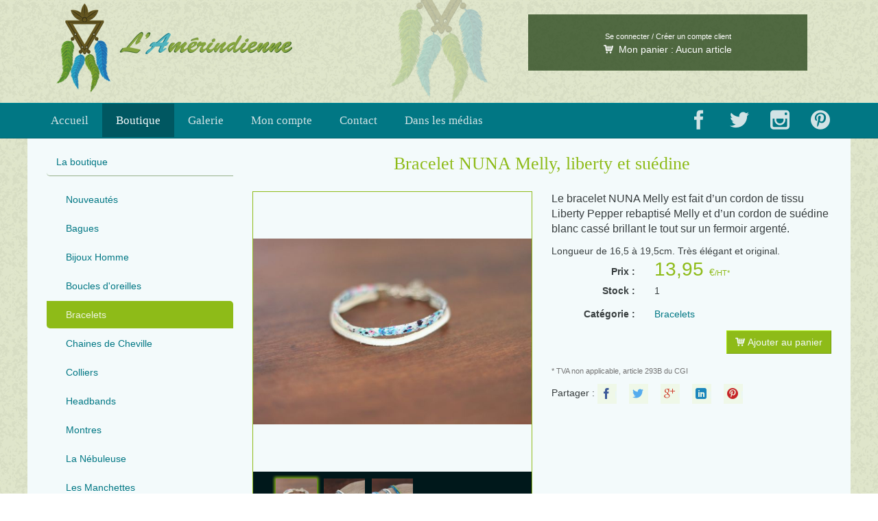

--- FILE ---
content_type: text/html; charset=UTF-8
request_url: https://lamerindienne.fr/boutique/717-bracelet-nuna-melly-liberty-et-suedine/
body_size: 7645
content:
<!doctype html>
<html class="no-js" lang="fr" prefix="og: http://ogp.me/ns# fb: http://ogp.me/ns/fb#" dir="ltr">
	<head>
        <meta charset="utf-8">
        <!-- IE Compatibility modes -->
        <meta http-equiv="X-UA-Compatible" content="IE=edge,chrome=1">
        
        <meta name="viewport" content="width=device-width, initial-scale=1">
        
        <title>Bracelet NUNA Melly, liberty et suédine &middot; Bracelets &middot; Boutique L'Amérindienne &middot; Création et vente de bijoux fantaisie faits main</title>
        
		<link rel="author" href="https://plus.google.com/100475256034195194036">
		<link rel="publisher" href="https://plus.google.com/100475256034195194036">
		
        <link href='http://fonts.googleapis.com/css?family=Pacifico' rel='stylesheet' type='text/css'>
		<link rel="stylesheet" href="/public/styles/fantaisies.css?v=1.0.9">
		<link rel="stylesheet" href="/public/styles/slider.css?v=1.0.1">
		<link href="/public/styles/prodgalerie.css" rel="stylesheet"><link href="/public/styles/lightbox.css" rel="stylesheet">        <script src="/public/js/modernizr.js"></script>
        <!--[if lt IE 9]>
        	<script src="/public/js/respond-1.3.0.min.js"></script>
        <![endif]-->
        
		<!-- Favicons -->
        <link rel="shortcut icon" href="/public/ico/favicon.ico">
        <link rel="apple-touch-icon" sizes="57x57" href="/public/ico/apple-touch-icon-57x57.png">
        <link rel="apple-touch-icon" sizes="114x114" href="/public/ico/apple-touch-icon-114x114.png">
        <link rel="apple-touch-icon" sizes="72x72" href="/public/ico/apple-touch-icon-72x72.png">
        <link rel="apple-touch-icon" sizes="144x144" href="/public/ico/apple-touch-icon-144x144.png">
        <link rel="apple-touch-icon" sizes="60x60" href="/public/ico/apple-touch-icon-60x60.png">
        <link rel="apple-touch-icon" sizes="120x120" href="/public/ico/apple-touch-icon-120x120.png">
        <link rel="apple-touch-icon" sizes="76x76" href="/public/ico/apple-touch-icon-76x76.png">
        <link rel="apple-touch-icon" sizes="152x152" href="/public/ico/apple-touch-icon-152x152.png">
        <link rel="icon" type="image/png" href="/public/ico/favicon-196x196.png" sizes="196x196">
        <link rel="icon" type="image/png" href="/public/ico/favicon-160x160.png" sizes="160x160">
        <link rel="icon" type="image/png" href="/public/ico/favicon-96x96.png" sizes="96x96">
        <link rel="icon" type="image/png" href="/public/ico/favicon-16x16.png" sizes="16x16">
        <link rel="icon" type="image/png" href="/public/ico/favicon-32x32.png" sizes="32x32">
        <meta name="msapplication-TileColor" content="#dfe5cb">
        <meta name="msapplication-TileImage" content="/public/ico/mstile-144x144.png">
        <meta name="msapplication-square70x70logo" content="/public/ico/mstile-70x70.png">
        <meta name="msapplication-square144x144logo" content="/public/ico/mstile-144x144.png">
        <meta name="msapplication-square150x150logo" content="/public/ico/mstile-150x150.png">
        <meta name="msapplication-square310x310logo" content="/public/ico/mstile-310x310.png">
        <meta name="msapplication-wide310x150logo" content="/public/ico/mstile-310x150.png">
        
        <meta name="robots" content="index,follow">
        <meta name="description" content="Le bracelet NUNA Melly est fait d’un cordon de tissu Liberty Pepper rebaptisé Melly et d’un cordon de suédine blanc cassé brillant le tout sur un fermoir argenté.">
        
        <link rel="canonical" href="http://lamerindienne.fr/boutique/717-bracelet-nuna-melly-liberty-et-suedine/">
        <link rel="start" href="http://lamerindienne.fr/" title="L'Amérindienne">
                
        <!-- Google validation code -->
        <meta name="google-site-verification" content="xTs8sQnD0EoBcv8yIwnsnT8g5hidxS7cqaPUsypt5qw">
        <meta name="msvalidate.01" content="7E553517D7083DFA644A82C2BC08A0AB">
        
        <!-- Facebook Open Graph Metas -->
		<meta property="fb:admins" content="1185230656"><!-- User id -->
		<meta property="fb:profile_id" content="456558807797158"><!-- page id -->
        <meta property="og:locale" content="fr_FR">
		<meta property="og:type" content="website">
		<meta property="og:title" content="Bracelet NUNA Melly, liberty et suédine &middot; Bracelets &middot; Boutique L'Amérindienne &middot; Création et vente de bijoux fantaisie faits main">
		<meta property="og:url" content="http://lamerindienne.fr/boutique/717-bracelet-nuna-melly-liberty-et-suedine/">
		<meta property="og:site_name" content="L'Amérindienne">
		<meta property="og:description" content="Le bracelet NUNA Melly est fait d’un cordon de tissu Liberty Pepper rebaptisé Melly et d’un cordon de suédine blanc cassé brillant le tout sur un fermoir argenté.">
		<meta property="og:image" content="http://lamerindienne.fr/public/files/preview/produits/Bracelets18et19/Bracelet-NUNA-Melly-1.JPG">
        <meta property="og:image:type" content="image/jpg">
		<meta property="article:publisher" content="https://www.facebook.com/lamerindienne">
		<!-- Twitter Cards Metas -->
		<meta name="twitter:card" content="product">
        <meta name="twitter:url" content="http://lamerindienne.fr/boutique/717-bracelet-nuna-melly-liberty-et-suedine/">
		<meta name="twitter:title" content="Bracelet NUNA Melly, liberty et suédine &middot; Bracelets &middot; Boutique L'Amérindienne &middot; Création et vente de bijoux fantaisie faits main">
        <meta name="twitter:description" content="Le bracelet NUNA Melly est fait d’un cordon de tissu Liberty Pepper rebaptisé Melly et d’un cordon de suédine blanc cassé brillant le tout sur un fermoir argenté.">
		<meta name="twitter:image:src" content="http://lamerindienne.fr/public/files/preview/produits/Bracelets18et19/Bracelet-NUNA-Melly-1_mini.JPG">
                <meta name="twitter:data1" content="13,95 €">
        <meta name="twitter:label1" content="Prix">
        <meta name="twitter:data2" content="Bracelets">
        <meta name="twitter:label2" content="Catégorie">
        		<meta name="twitter:site" content="@LAmerindienne">
		<meta name="twitter:creator" content="@LAmerindienne">
        <!-- Analytics -->
        <script>
  (function(i,s,o,g,r,a,m){i['GoogleAnalyticsObject']=r;i[r]=i[r]||function(){
  (i[r].q=i[r].q||[]).push(arguments)},i[r].l=1*new Date();a=s.createElement(o),
  m=s.getElementsByTagName(o)[0];a.async=1;a.src=g;m.parentNode.insertBefore(a,m)
  })(window,document,'script','//www.google-analytics.com/analytics.js','ga');

  ga('create', 'UA-50640051-1', 'auto');
ga('require', 'linkid', 'linkid.js');
ga('require', 'displayfeatures');
  ga('send', 'pageview');
</script>
    </head>
	<body role="document" id="top" class="boutique">
    <div class="body">
	    <!--[if lte IE 7]>
        <div class="alert alert-danger" style="margin:30px auto;"><p>Le site n'est pas optimisé pour les versions 7 et inférieures d'Internet Explorer.</p>
		<p>Je vous invite à vous rendre <a href="http://windows.microsoft.com/fr-fr/internet-explorer/download-ie">à l'adresse suivante</a> afin de télécharger la dernière version d'Internet Explorer, ou tout au moins <a href="http://windows.microsoft.com/fr-fr/internet-explorer/ie-9-worldwide-languages">télécharger la version 9</a>.</p></div>
        <![endif]-->
        <a href="#content" class="sr-only">Aller au contenu</a>
        
        <!-- HTML Content -->
        <!-- Master nav -->
        <header>
        	<div class="banner container hidden-xs" role="banner">
            	<div class="col-sm-6">
            		<a href="/" title="L'Amérindienne &middot; Création et vente de bijoux fantaisie faits main  &middot; Accueil" data-toggle="tooltip" data-placement="bottom"><img src="/public/styles/img/logo.png" alt="Accueil &middot; L'Amérindienne" class="banner-logo img-responsive"></a>
            	</div>
                <div class="col-sm-6 col-md-5 col-md-push-1"><div id="block-cart" class="text-center">
                <small><a href="/compte/">Se connecter / Créer un compte client</a></small><br>                <a href="/panier/" rel="nofollow"><span class="lfda-icon-cart"></span> Mon panier : <span id="cart-content">Aucun article</span></a></div></div>
            </div>
            <div class="navbar-block">
        	<div class="navbar">
                <nav class="container" role="navigation">
                    <div class="navbar-header">
                        <button class="navbar-toggle" type="button" data-toggle="collapse" data-target=".navbar-nav">
                            <span class="sr-only">Menu</span>
                            <span class="icon-bar"></span>
                            <span class="icon-bar"></span>
                            <span class="icon-bar"></span>
                        </button>
                        <a href="/" title="L'Amérindienne &middot; Création et vente de bijoux fantaisie faits main  &middot; Accueil" data-toggle="tooltip" data-placement="bottom" class="navbar-brand visible-xs"><img src="/public/styles/img/logo-phone.png" class="img-responsive" alt="Accueil &middot; L'Amérindienne"></a>
                    </div>
                    <ul class="collapse navbar-collapse nav navbar-nav">
                        <li>
                            <a href="/">Accueil</a>                        </li>
                        <li class="active">
                            <a href="/boutique/">Boutique</a>                        </li>
                        <li>
                            <a href="/galerie/">Galerie</a>                        </li>
                        <li>
                            <a href="/compte/">Mon compte</a>                        </li>
                        <li>
                            <a href="/contact/">Contact</a>                        </li>
                        <li>
                            <a href="/medias/">Dans les médias</a>                        </li>
                    </ul>
                    <ul class="collapse navbar-collapse nav navbar-nav navbar-right hidden-xs">
                        <li><a href="https://www.facebook.com/lamerindienne" data-toggle="tooltip" title="L'Amérindienne sur Facebook" rel="external" target="_blank" class="navbar-icon"><span class="lfda-icon-facebook"></span></a></li>
                        <li><a href="https://twitter.com/LAmerindienne" data-toggle="tooltip" title="L'Amérindienne sur Twitter" rel="external" target="_blank" class="navbar-icon"><span class="lfda-icon-twitter"></span></a></li>
                        <li><a href="http://instagram.com/lamerindienne/" data-toggle="tooltip" title="L'Amérindienne sur Instagram" rel="external" target="_blank" class="navbar-icon"><span class="lfda-icon-instagram"></span></a></li>
                        <li><a href="https://www.pinterest.com/agathahc/" data-toggle="tooltip" title="L'Amérindienne sur Pinterest" rel="external" target="_blank" class="navbar-icon"><span class="lfda-icon-pinterest"></span></a></li>
                    </ul>
                </nav>
            </div>
            </div>
        </header>
                <div id="content" class="container boutique">
                        <noscript>
                    		<div class="alert alert-warning"><p>Pour profiter pleinement de ce site et de ses fonctionnalités, l'activation de JavaScript est fortement recommandée. Vous trouverez ici <a href="http://www.enable-javascript.com/fr/" target="_blank">les instructions pour activer JavaScript dans votre navigateur</a>.</p></div>
                    	</noscript>
        	        	            	<aside class="col-xs-10 col-xs-offset-1 col-sm-8 col-sm-offset-2 col-md-3 col-md-offset-0 now-sidebar hidden-print" role="complementary">
                	<div class="now-aside-block">
                        <div class="now-aside-body">
                            <ul class="now-aside-cats nav nav-pills nav-stacked">
                            	<li class="cat-main-nav nav-head"><a href="/boutique/">La boutique</a></li>
                                <li class=""><a href="/boutique/nouveautes/">Nouveautés</a></li>
                            	<li class=""><a href="/boutique/bagues/">Bagues</a></li><li class=""><a href="/boutique/bijoux-homme/">Bijoux Homme</a></li><li class=""><a href="/boutique/boucles-d-oreilles/">Boucles d'oreilles</a></li><li class="active"><a href="/boutique/bracelets/">Bracelets</a></li><li class=""><a href="/boutique/chaines-de-cheville/">Chaines de Cheville</a></li><li class=""><a href="/boutique/colliers/">Colliers</a></li><li class=""><a href="/boutique/headbands/">Headbands</a></li><li class=""><a href="/boutique/montres/">Montres</a></li><li class=""><a href="/boutique/la-nebuleuse/">La Nébuleuse</a></li><li class=""><a href="/boutique/les-manchettes/">Les Manchettes</a></li><li class=""><a href="/boutique/liberty/">Liberty</a></li><li class=""><a href="/boutique/pierres-gemmes/">Pierres Gemmes</a></li>                            </ul>
                        </div>
                    </div>
                	<div class="now-aside-block hidden-xs hidden-sm">
                        <div class="now-aside-body">
                        	<h4 class="text-center">Paiement sécurisé via Paypal</h4>
                            <p><img class="img-responsive" src="/public/images/paiement.png"></p>
                        </div>
                    </div>
                	<div class="now-aside-block hidden-xs hidden-sm">
                        <div class="now-aside-body text-center">
                        	<h4>Service client</h4>
                            <p><a href="mailto:lamerindienne@gmail.com" rel="external" target="_blank">lamerindienne@gmail.com</a></p>
                        </div>
                    </div>                </aside>
                <div class="xs-clearfix sm-clearfix"></div>
			        	            	<div class="now-main-content col-md-9" itemscope itemtype="http://schema.org/Product" role="main">
                    	<div class="clearfix"></div>                    	                    	<h1 class="h-primary text-center" id="prod_name" itemprop="name">Bracelet NUNA Melly, liberty et suédine</h1>
<meta itemprop="image" content="http://lamerindienne.fr/public/files/preview/produits/Bracelets18et19/Bracelet-NUNA-Melly-1_mini.JPG">
<div class="row">
	<div class="block-preview col-sm-6">
    	<div class="gallery-preview">
        	<div><a href="/public/files/source/produits/Bracelets18et19/Bracelet-NUNA-Melly-1.JPG" data-imagelightbox="galerie"><img class="image-preview" src="/public/files/preview/produits/Bracelets18et19/Bracelet-NUNA-Melly-1.JPG" alt="Bracelet-NUNA-Melly-1.JPG" id="main_img"></a></div>
            <div>
                	<a href="/public/files/source/produits/Bracelets18et19/Bracelet-NUNA-Melly-2.JPG" data-imagelightbox="galerie"><img class="image-preview" src="/public/files/preview/produits/Bracelets18et19/Bracelet-NUNA-Melly-2.JPG" alt="Bracelet-NUNA-Melly-2.JPG"></a>
                </div><div>
                	<a href="/public/files/source/produits/Bracelets18et19/Bracelet-NUNA-Argente-1.JPG" data-imagelightbox="galerie"><img class="image-preview" src="/public/files/preview/produits/Bracelets18et19/Bracelet-NUNA-Argente-1.JPG" alt="Bracelet-NUNA-Argente-1.JPG"></a>
                </div>        </div>
        <div class="carousel-bar"><ul id="carousel" class="elastislide-list">
        	<li data-preview="/public/files/preview/produits/Bracelets18et19/Bracelet-NUNA-Melly-1.JPG"><a href="#"><img src="/public/files/thumbs/produits/Bracelets18et19/Bracelet-NUNA-Melly-1.JPG" alt="Bracelet-NUNA-Melly-1.JPG"></a></li>
            <li data-preview="/public/files/preview/produits/Bracelets18et19/Bracelet-NUNA-Melly-2.JPG"><a href="#"><img src="/public/files/thumbs/produits/Bracelets18et19/Bracelet-NUNA-Melly-2.JPG" alt="Bracelet-NUNA-Melly-2.JPG"></a></li><li data-preview="/public/files/preview/produits/Bracelets18et19/Bracelet-NUNA-Argente-1.JPG"><a href="#"><img src="/public/files/thumbs/produits/Bracelets18et19/Bracelet-NUNA-Argente-1.JPG" alt="Bracelet-NUNA-Argente-1.JPG"></a></li>        </ul></div>
    </div>
	<div class="block-desc col-sm-6" itemprop="offers" itemscope itemtype="http://schema.org/Offer">
    	<h2 class="prod-description" itemprop="description">Le bracelet NUNA Melly est fait d’un cordon de tissu Liberty Pepper rebaptisé Melly et d’un cordon de suédine blanc cassé brillant le tout sur un fermoir argenté.</h2>
        <p class="prod-infos">Longueur de 16,5 à 19,5cm. Très élégant et original.</p>
                <div class="prod-price clearfix"><div class="col-xs-4 text-right text-bold">Prix : </div><div class="col-xs-8"><span class="price"><meta itemprop="currency" content="EUR"><span itemprop="price">13,95</span> <small>€<small>/HT*</small></small></span></div></div>
        <div class="prod-stock clearfix"><div class="col-xs-4 text-right text-bold">Stock : </div><div class="col-xs-8">1</div></div>
        <div class="prod-cat clearfix"><div class="col-xs-4 text-right text-bold">Catégorie : </div><div class="col-xs-8"><a href="/boutique/bracelets/" itemprop="category" content="Vêtements et accessoires > Articles de bijouterie > Bracelets">Bracelets</a></div></div>
        <div class="prod-addtocart clearfix hidden-print"><form role="form" action="/panier/add/" method="post">
        	<input type="hidden" name="produit_id" id="produit_id" value="717-bracelet-nuna-melly-liberty-et-suedine">
            <input type="hidden" name="token" id="token" value="d4e3c9dc69dbf47526c778a02a4d421fe196c9d70fc80afc774823e8370a5e51">            <button type="submit" class="btn btn-primary pull-right" id="submit" name="submit"><span class="lfda-icon-cart"></span> Ajouter au panier</button>
                    </form></div>
                <div class="help-block"><small>* TVA non applicable, article 293B du CGI</small></div>
        <div class="social-share hidden-print">Partager : <span class="now-social-share facebook">
                                    	<a href="https://www.facebook.com/sharer/sharer.php?u=http%3A%2F%2Flamerindienne.fr%2Fboutique%2F717-bracelet-nuna-melly-liberty-et-suedine%2F&t=Bracelet%20NUNA%20Melly%2C%20liberty%20et%20su%C3%A9dine%20%26middot%3B%20Bracelets%20%26middot%3B%20Boutique%20L%27Am%C3%A9rindienne%20%26middot%3B%20Cr%C3%A9ation%20et%20vente%20de%20bijoux%20fantaisie%20faits%20main" data-toggle="tooltip" title="Partager sur Facebook" target="_blank" rel="nofollow" onclick="javascript:window.open(this.href,'','menubar=no,toolbar=no,resizable=yes,scrollbars=yes,height=600,width=600');return false;"><span class="lfda-icon-facebook"></span> Facebook</a>
                                    </span>
                                    <span class="now-social-share twitter">
                                    	<a href="https://twitter.com/intent/tweet?via=LAmerindienne&text=Bracelet NUNA Melly, liberty et suédine &middot; Bracelets &middot; Boutique L'Amérindienne &middot; Création et vente de bijoux fantaisie faits main&url=http%3A%2F%2Flamerindienne.fr%2Fboutique%2F717-bracelet-nuna-melly-liberty-et-suedine%2F&original_referer=http%3A%2F%2Flamerindienne.fr%2Fboutique%2F717-bracelet-nuna-melly-liberty-et-suedine%2F&related=FdAgatha" data-toggle="tooltip" title="Partager sur Twitter" target="_blank" rel="nofollow" onclick="javascript:window.open(this.href,'','menubar=no,toolbar=no,resizable=yes,scrollbars=yes,height=600,width=600');return false;"><span class="lfda-icon-twitter"></span> Twitter</a>
                                    </span>
                                    <span class="now-social-share googleplus">
                                    	<a href="https://plus.google.com/share?url=http%3A%2F%2Flamerindienne.fr%2Fboutique%2F717-bracelet-nuna-melly-liberty-et-suedine%2F" data-toggle="tooltip" title="Partager sur Google+" target="_blank" rel="nofollow" onclick="javascript:window.open(this.href,'','menubar=no,toolbar=no,resizable=yes,scrollbars=yes,height=600,width=600');return false;"><span class="lfda-icon-googleplus"></span> Google+</a>
                                    </span>
                                    <span class="now-social-share linkedin">
                                    	<a href="http://www.linkedin.com/shareArticle?mini=true&url=http%3A%2F%2Flamerindienne.fr%2Fboutique%2F717-bracelet-nuna-melly-liberty-et-suedine%2F&title=Bracelet%20NUNA%20Melly%2C%20liberty%20et%20su%C3%A9dine%20%26middot%3B%20Bracelets%20%26middot%3B%20Boutique%20L%27Am%C3%A9rindienne%20%26middot%3B%20Cr%C3%A9ation%20et%20vente%20de%20bijoux%20fantaisie%20faits%20main&summary=Le%20bracelet%20NUNA%20Melly%20est%20fait%20d%E2%80%99un%20cordon%20de%20tissu%20Liberty%20Pepper%20rebaptis%C3%A9%20Melly%20et%20d%E2%80%99un%20cordon%20de%20su%C3%A9dine%20blanc%20cass%C3%A9%20brillant%20le%20tout%20sur%20un%20fermoir%20argent%C3%A9.&source=lamerindienne.fr" data-toggle="tooltip" title="Partager sur LinkedIn" target="_blank" rel="nofollow" onclick="javascript:window.open(this.href,'','menubar=no,toolbar=no,resizable=yes,scrollbars=yes,height=570,width=520');return false;"><span class="lfda-icon-linkedin"></span> LinkedIn</a>
                                    </span>
                                    <span class="now-social-share pinterest">
                                    	<a href="http://www.pinterest.com/pin/create/button/?url=http%3A%2F%2Flamerindienne.fr%2Fboutique%2F717-bracelet-nuna-melly-liberty-et-suedine%2F&media=http%3A%2F%2Flamerindienne.fr%2Fpublic%2Ffiles%2Fpreview%2Fproduits%2FBracelets18et19%2FBracelet-NUNA-Melly-1.JPG&description=Bracelet NUNA Melly, liberty et suédine &middot; Bracelets &middot; Boutique L'Amérindienne &middot; Création et vente de bijoux fantaisie faits main" data-toggle="tooltip" title="Partager sur Pinterest" target="_blank" rel="nofollow" onclick="javascript:window.open(this.href,'','menubar=no,toolbar=no,resizable=yes,scrollbars=yes,height=600,width=600');return false;"><span class="lfda-icon-pinterest"></span> Pinterest</a>
                                    </span></div>
    </div>
</div>
<div class="similarsprods">
		<h3 class="text-center">Produits similaires</h3>
                <div class="col-sm-6 itemprod"><a href="/boutique/798-bracelet-ciara-emeraude-chaine-a-perles-verte/">
        	<div class="col-xs-5"><img src="/public/files/preview/produits/Bracelets18et19/Bracelet-CIARA-emeraude-1_mini.JPG" alt="Bracelet CIARA Émeraude, chaine à perles verte" class="img-responsive"></div>
        	<div class="col-xs-7"><strong>Bracelet CIARA Émeraude, chaine à perles verte</strong><br><span class="badge">12.95€</span></div></a>
        <div class="clearfix"></div></div><div class="xs-clearfix"></div>
		        <div class="col-sm-6 itemprod"><a href="/boutique/23-bracelet-lou-hamecon-et-cordage/">
        	<div class="col-xs-5"><img src="/public/files/preview/produits/Bracelets/LOU-1_mini.JPG" alt="Bracelet LOU, hameçon et cordage" class="img-responsive"></div>
        	<div class="col-xs-7"><strong>Bracelet LOU, hameçon et cordage</strong><br><span class="badge">8.95€</span></div></a>
        <div class="clearfix"></div></div><div class="xs-clearfix"></div>
		<div class="clearfix"></div>
	</div>
	                <div class="index-footer text-center clearfix visible-xs visible-sm">
                	<div class="col-sm-6"><h3>Paiement sécurisé via Paypal</h3><p><img class="img-responsive" src="/public/images/paiement.png"></p></div>
                	<div class="col-sm-6"><h3>Service client</h3><p><a href="mailto:lamerindienne@gmail.com" rel="external" target="_blank">lamerindienne@gmail.com</a></p></div>
                </div>
        <div class="modal fade" id="validModal" tabindex="-1" role="dialog" aria-hidden="true">
            <div class="modal-dialog">
                <div class="modal-content">
                    <div class="modal-header">
                        <button type="button" class="close" data-dismiss="modal" aria-hidden="true">&times;</button>
                        <h3 class="modal-title">Produit ajouté !</h3>
                    </div>
                    <div class="modal-body">
                        <div class="col-xs-6 col-sm-3"><img src="/public/files/preview/produits/Bracelets18et19/Bracelet-NUNA-Melly-1.JPG" class="img-responsive"></div>
                        <div class="col-xs-6"><h2>Bracelet NUNA Melly, liberty et suédine</h2><div class="hidden-sm hidden-md hidden-lg modal-price"><span class="price">13,95 <small>€<small>/HT*</small></small></span></div></div>
                        <div class="col-sm-3 hidden-xs modal-price"><span class="price">13,95 <small>€<small>/HT*</small></small></span></div>
                        <p class="clearfix"></p>
                        <p class="col-sm-6"><button type="button" class="btn btn-default" data-dismiss="modal" aria-hidden="true">&larr; Continuer mes achats</button></p>
                        <p class="col-sm-6 text-right"><a href="/panier/" class="btn btn-primary">Voir mon panier &rarr;</a></p>
                        <div class="clearfix"></div>
                    </div>
                </div><!-- /.modal-content -->
            </div><!-- /.modal-dialog -->
        </div>
        <div class="modal fade" id="wishModal" tabindex="-1" role="dialog" aria-hidden="true">
            <div class="modal-dialog">
                <div class="modal-content">
                    <div class="modal-header">
                        <button type="button" class="close" data-dismiss="modal" aria-hidden="true">&times;</button>
                        <h3 class="modal-title">Produit ajouté à la liste de souhaits !</h3>
                    </div>
                    <div class="modal-body">
                        <div class="col-xs-6 col-sm-3"><img src="/public/files/preview/produits/Bracelets18et19/Bracelet-NUNA-Melly-1.JPG" class="img-responsive"></div>
                        <div class="col-xs-6 col-sm-9"><h2>Bracelet NUNA Melly, liberty et suédine</h2></div>
                        <p class="clearfix"></p>
                        <p class="col-sm-6"><button type="button" class="btn btn-default" data-dismiss="modal" aria-hidden="true">&larr; Continuer sur la boutique</button></p>
                        <p class="col-sm-6 text-right"><a href="/compte/liste/" class="btn btn-primary">Voir ma liste de souhaits &rarr;</a></p>
                        <div class="clearfix"></div>
                    </div>
                </div><!-- /.modal-content -->
            </div><!-- /.modal-dialog -->
        </div>
        <div class="modal fade" id="reapModal" tabindex="-1" role="dialog" aria-hidden="true">
            <div class="modal-dialog">
                <div class="modal-content">
                    <div class="modal-header">
                        <button type="button" class="close" data-dismiss="modal" aria-hidden="true">&times;</button>
                        <h3 class="modal-title">Demande de réapprovisionnement</h3>
                    </div>
                    <div class="modal-body">
        <form class="form-horizontal" role="form" action="/boutique/reapprovisionnement/717-bracelet-nuna-melly-liberty-et-suedine/" method="post">
                <input type="hidden" name="token" id="token" value="d4e3c9dc69dbf47526c778a02a4d421fe196c9d70fc80afc774823e8370a5e51">                        <p class="text-center">Pour demander un réapprovisionnement du produit, veuillez entrer votre e-mail. Si le produit est réapprovisionné, vous serez alors averti.<br>Si vous êtes connecté à votre compte client, le produit sera également ajouté à votre liste de souhaits.</p>
                        <div class="form-group">
							<label class="col-sm-3 control-label" for="adress1">Adresse mail</label>
							<div class="col-sm-8">
                                                            <input type="text" class="form-control" name="reapemail" id="reapemail" value="" required>
							</div>
						</div>
                        <p class="col-sm-6"><button type="button" class="btn btn-default" data-dismiss="modal" aria-hidden="true">&larr; Fermer</button></p>
                        <p class="col-sm-6 text-right"><button type="submit" class="btn btn-primary" id="submitaskreap" name="submitaskreap">Envoyer la demande &rarr;</button></p>
                        <div class="clearfix"></div>
            </form>
                    </div>
                </div><!-- /.modal-content -->
            </div><!-- /.modal-dialog -->
        </div>                </div><!-- End main page content.
				 -->
        </div><!-- content -->
        <footer class="now-footer hidden-print">
        	<div class="container text-center">
            	<p class="text-center visible-xs"><a href="https://www.facebook.com/lamerindienne" data-toggle="tooltip" title="L'Amérindienne sur Facebook" rel="external" target="_blank" class="now-icon"><span class="lfda-icon-facebook"></span></a><a href="https://twitter.com/LAmerindienne" data-toggle="tooltip" title="L'Amérindienne sur Twitter" rel="external" target="_blank" class="now-icon"><span class="lfda-icon-twitter"></span></a><a href="http://instagram.com/lamerindienne/" data-toggle="tooltip" title="L'Amérindienne sur Instagram" rel="external" target="_blank" class="now-icon"><span class="lfda-icon-instagram"></span></a><a href="https://www.pinterest.com/agathahc/" data-toggle="tooltip" title="L'Amérindienne sur Pinterest" rel="external" target="_blank" class="now-icon"><span class="lfda-icon-pinterest"></span></a></p>                	<a href="/contact/">Contact</a> - <a href="/about/">À propos</a> - <a href="/mentions/">Mentions légales</a> - <a href="/cgv/">Conditions générales de vente</a><br>
                    © 2014-2026 Tous droits réservés à Agatha Calmejane - Site et interface par <a href="http://ertho.fr" rel="external" target="_blank">Robin Calmejane</a> 
            </div><!-- container -->
        </footer><!-- now-footer -->
    </div>
    <a href="/panier/" rel="nofollow" id="goto-cart"  class="hidden"><span class="lfda-icon-cart"></span> <span id="cart-content-float">(0)</span></a>
        <!-- JS and analytics only. -->
        <!-- Bootstrap core JavaScript -->
        <!-- Placed at the end of the document so the pages load faster -->
        <script src="/public/js/jquery.min.js" type="text/javascript"></script>
        <script src="/public/js/bootstrap.min.js" type="text/javascript"></script>
        
        <!-- Personnal JS -->
        <script src="/public/js/ios-orientationchange-fix.js"></script>
        <script type="text/javascript" src="/public/js/jquerypp.custom.js"></script>
		<script type="text/javascript" src="/public/js/jquery.elastislide.js"></script>
		<script type="text/javascript" src="/public/js/imagelightbox.js"></script>
		<script type="text/javascript">
		$(window).load(function() {
			var current = 0,
				$preview = $('.gallery-preview'),
				$previewItems = $preview.children(),
				$carouselEl = $('#carousel'),
				$carouselItems = $carouselEl.children(),
				carousel = $carouselEl.elastislide({
					current: current,
					minItems: 4,
					onClick: function(el, pos, evt) {
						changeImage(el, pos);
						evt.preventDefault();
					},
					onReady : function() {
						changeImage($carouselItems.eq(current), current);
					}
				});
			function changeImage( el, pos ) {
				$previewItems.css('opacity','0');
				$previewItems.css('display','none');
				$previewItems.eq(pos).css('display','block');
				$previewItems.eq(pos).css('opacity','1');
				
				$carouselItems.removeClass('current-img');
				el.addClass('current-img');
				carousel.setCurrent(pos);
			};
			$(function() {
				var activityIndicatorOn = function() {
					$('<div id="imagelightbox-loading"><div></div></div>').appendTo('body');
				},
				activityIndicatorOff = function() {
					$('#imagelightbox-loading').remove();
				},
				overlayOn = function() {
					$('<div id="imagelightbox-overlay"></div>').appendTo('body');
				},
				overlayOff = function() {
					$('#imagelightbox-overlay').remove();
				},
				closeButtonOn = function(i) {
					$('<a href="#" id="imagelightbox-close">Close</a>').appendTo('body').on('click', function(){ $(this).remove(); i.quitImageLightbox(); return false;});
				},
				closeButtonOff = function() {
					$('#imagelightbox-close').remove();
				};
				var lbSelector = 'a[data-imagelightbox="galerie"]';
				var lb = $( lbSelector ).imageLightbox({
					onStart:	 function() { overlayOn(); closeButtonOn(lb);},
					onEnd:		 function() { overlayOff(); closeButtonOff(); activityIndicatorOff();},
					onLoadStart: function() { activityIndicatorOn();},
					onLoadEnd:	 function() { activityIndicatorOff();}
				});
			});
			$('#submit').on('click', function(e) {
			  e.preventDefault();
			  var url = '/panier/add/';
			  var pid = $('#produit_id').val();
			  var data = { submit: '', produit_id: pid, 'token':$('#token').val() };
			  var jqXHR = $.ajax({
				url: url,
				type: 'POST',
				data: data,
				dataType: 'json'
			  });
			  jqXHR.done(function(data) {
				if(data.type == 'success') {
					var txtCart = 'Aucun article';
					if(data.total == 1) txtCart = '1 article';
					if(data.total > 1) txtCart = data.total + ' articles';
					$('#cart-content').text(txtCart);
					$('#validModal').modal('show');
					$('#cart-content-float').text('('+data.total+')');
					$('#cart-content-float').parent('a').removeClass('hidden');
				}
				if(data.type == 'danger' || data.type == 'warning') {
					$('.now-main-content').prepend('<div class="alert alert-dismissable alert-' + data.type + '"><button type="button" class="close" data-dismiss="alert" aria-hidden="true">&times;</button>' + data.message + '</div>');
				}
			  });
			});
			$('#submitwishlist').on('click', function(e) {
			  e.preventDefault();
			  var url = $(this).parent('form').attr('action');
			  var btn = $(this);
			  var data = { submit: '', 'token':$('#token').val() };
			  var jqXHR = $.ajax({
				url: url,
				type: 'POST',
				data: data,
				dataType: 'json'
			  });
			  jqXHR.done(function(data) {
				if(data.type == 'success') {
					$('#wishModal').modal('show');
					$(btn).attr('disabled', true).html('<span class="lfda-icon-star"></span> Dans votre liste de souhaits');
				}
				if(data.type == 'danger' || data.type == 'warning' || data.type == 'info') {
					$('.now-main-content').prepend('<div class="alert alert-dismissable alert-' + data.type + '"><button type="button" class="close" data-dismiss="alert" aria-hidden="true">&times;</button>' + data.message + '</div>');
				}
			  });
			});
			$('#submitaskreap').on('click', function(e) {
			  e.preventDefault();
			  var form = $(this).parent('p').parent('form');
			  var url = $(form).attr('action');
			  var data = $(form).serializeArray();
			  data.push({ name: 'submitaskreap', value: '' });
			  data = $.param(data);
			  var jqXHR = $.ajax({
				url: url,
				type: 'POST',
				data: data,
				dataType: 'json'
			  });
			  jqXHR.done(function(data) {
				if(data.type == 'success' || data.type == 'info') {
					$('#reapModal').modal('hide');
					$('.now-main-content').prepend('<div class="alert alert-dismissable alert-' + data.type + '"><button type="button" class="close" data-dismiss="alert" aria-hidden="true">&times;</button>' + data.message + '</div>');
				}
				if(data.type == 'danger' || data.type == 'warning') {
					$(form).prepend('<div class="alert alert-dismissable alert-' + data.type + '"><button type="button" class="close" data-dismiss="alert" aria-hidden="true">&times;</button>' + data.message + '</div>');
				}
			  });
			});
		});
		</script>        <script src="/public/js/jquery.scrollup.min.js"></script>
        <script src="/public/js/jquery.slider.js"></script>
        <script type="text/javascript">
			$('body').tooltip({
			  	selector:"[data-toggle=tooltip]",
			  	container:"body",
				delay:{
					show:400,
					hide:0
				}
			});
        	$(function () {
				$.scrollUp({
					topSpeed: 600,
					scrollTitle: 'Retour en haut'
				});
			});
			$('.navbar').affix({
			  offset: {
				top: 150
			  }
			});
			$('#slider-block').cslider();
		</script>
        
    </body>
</html>

--- FILE ---
content_type: text/css
request_url: https://lamerindienne.fr/public/styles/fantaisies.css?v=1.0.9
body_size: 15364
content:
/*! normalize.css v2.1.3 | MIT License | git.io/normalize */
article,
aside,
details,
figcaption,
figure,
footer,
header,
hgroup,
main,
nav,
section,
summary {
  display:block;
}
audio,
canvas,
video {
  display:inline-block;
}
audio:not([controls]) {
  display:none;
  height:0;
}
[hidden],
template {
  display:none;
}
html {
  font-family:sans-serif;
  -ms-text-size-adjust:100%;
  -webkit-text-size-adjust:100%;
}
body {
  margin:0;
}
a {
  background:transparent;
}
a:focus {
  outline:thin dotted;
}
a:active,
a:hover {
  outline:0;
}
h1 {
  font-size:2em;
  margin:.67em 0;
}
abbr[title] {
  border-bottom:1px dotted;
}
b,
strong {
  font-weight:bold;
}
dfn {
  font-style:italic;
}
hr {
  -moz-box-sizing:content-box;
  box-sizing:content-box;
  height:0;
}
mark {
  background:#ff0;
  color:#000;
}
code,
kbd,
pre,
samp {
  font-family:monospace, serif;
  font-size:1em;
}
pre {
  white-space:pre-wrap;
}
q {
  quotes:"\201C" "\201D" "\2018" "\2019";
}
small {
  font-size:80%;
}
sub,
sup {
  font-size:75%;
  line-height:0;
  position:relative;
  vertical-align:baseline;
}
sup {
  top:-0.5em;
}
sub {
  bottom:-0.25em;
}
img {
  border:0;
}
svg:not(:root) {
  overflow:hidden;
}
figure {
  margin:0;
}
fieldset {
  border:1px solid #c0c0c0;
  margin:0 2px;
  padding:0.35em 0.625em 0.75em;
}
legend {
  border:0;
  padding:0;
}
button,
input,
select,
textarea {
  font-family:inherit;
  font-size:100%;
  margin:0;
}
button,
input {
  line-height:normal;
}
button,
select {
  text-transform:none;
}
button,
html input[type="button"],
input[type="reset"],
input[type="submit"] {
  -webkit-appearance:button;
  cursor:pointer;
}
button[disabled],
html input[disabled] {
  cursor:default;
}
input[type="checkbox"],
input[type="radio"] {
  box-sizing:border-box;
  padding:0;
}
input[type="search"] {
  -webkit-appearance:textfield;
  -moz-box-sizing:content-box;
  -webkit-box-sizing:content-box;
  box-sizing:content-box;
}
input[type="search"]::-webkit-search-cancel-button,
input[type="search"]::-webkit-search-decoration {
  -webkit-appearance:none;
}
button::-moz-focus-inner,
input::-moz-focus-inner {
  border:0;
  padding:0;
}
textarea {
  overflow:auto;
  vertical-align:top;
}
table {
  border-collapse:collapse;
  border-spacing:0;
}
/*! End normalize.css v2.1.3 */
/*! Bootstrap 3.0.0 Customization */
@media print {
  * {
    color:#000 !important;
    text-shadow:none !important;
    background:transparent !important;
    box-shadow:none !important;
  }
  a,
  a:visited {
    text-decoration:underline;
  }
  a[href]:after {
    content:" (" attr(href) ")";
  }
  abbr[title]:after {
    content:" (" attr(title) ")";
  }
  .ir a:after,
  a[href^="javascript:"]:after,
  a[href^="#"]:after {
    content:"";
  }
  pre,
  blockquote {
    border:1px solid #999;
    page-break-inside:avoid;
  }
  thead {
    display:table-header-group;
  }
  tr,
  img {
    page-break-inside:avoid;
  }
  img {
    max-width:100% !important;
  }
  @page  {
    margin:2cm .5cm;
  }
  p,
  h2,
  h3 {
    orphans:3;
    widows:3;
  }
  h2,
  h3 {
    page-break-after:avoid;
  }
  .navbar {
    display:none;
  }
  .table td,
  .table th {
    background-color:#fff !important;
  }
  .btn > .caret,
  .dropup > .btn > .caret {
    border-top-color:#000 !important;
  }
  .label {
    border:1px solid #000;
  }
  .table {
    border-collapse:collapse !important;
  }
  .table-bordered th,
  .table-bordered td {
    border:1px solid #ddd !important;
  }
}
*,
*:before,
*:after {
  -webkit-box-sizing:border-box;
     -moz-box-sizing:border-box;
          box-sizing:border-box;
}
html {
  font-size:1em;
  -webkit-tap-highlight-color:rgba(0, 0, 0, 0);
  height: 100%;
}
body {
  font-family:"Helvetica Neue", sans-serif;
  font-size:87.5%;
  line-height:1.428571429;
  color:#383e3f;
  background:url(img/bg.jpg) repeat center top;
}
.body {
  padding:0;
  margin:0;
}
input,
button,
select,
textarea {
  font-family:inherit;
  font-size:inherit;
  line-height:inherit;
}
button,
input,
select[multiple],
textarea {
  background-image:none;
}
textarea {
  resize:vertical;
}
a {
  color:#017784;
  text-decoration:none;
}
a:hover,
a:focus {
  color:#8ebb18;
  text-decoration:underline;
}
a:focus {
  outline:thin dotted #017784;
  outline:.357em auto -webkit-focus-ring-color;
  outline-offset:-0.143em;
}
img {
  vertical-align:middle;
}
hr {
  margin-top:1.429em;
  margin-bottom:1.429em;
  border:0;
  border-top:1px solid #8ebb18;
}
p {
  margin:0 0 .714em;
}
cite {
  font-style:normal;
}
h1, h2, h3, h4, h5, h6 {
  font-family:"Pacifico","Trebuchet MS",​sans-serif;
  font-weight:500;
  line-height:1.1;
  margin-top:0;
}
h1 small,
h2 small,
h3 small,
h4 small,
h5 small,
h6 small {
  font-weight:normal;
  line-height:1;
  color:#999999;
}
h1 {
  font-size:1.857em;
  margin-bottom:.668em;
  padding:.334em;
  color:#8ebb18;
  text-align:center;
}
h2 {
  font-size:1.857em;
  margin-bottom:.4em;
  color:#8ebb18;
}
h3 {
  font-size:1.643em;
  margin-bottom:.435em;
  color:#8ebb18;
}
h4 {
  font-size:1.429em;
  margin-bottom:.5em;
}
h5 {
  font-size:1.286em;
  margin-bottom:.556em;
}
h6 {
  font-size:1.143em;
  margin-bottom:.625em;
}
ul,
ol {
  margin-top:0;
  margin-bottom:.714em;
}
ul ul,
ol ul,
ul ol,
ol ol {
  margin-bottom:0;
}
dl {
  margin-bottom:1.429em;
}
dt,
dd {
  line-height:1.428571429;
}
dt {
  font-weight:bold;
}
dd {
  margin-left:0;
}
.img-responsive {
  display:block;
  height:auto;
  max-width:100%;
}
.table .img-responsive {
  width:100%;
}
.img-rounded {
  border-radius:.429em;
}
.img-thumbnail {
  display:inline-block;
  height:auto;
  max-width:100%;
  padding:.286em;
  line-height:1.428571429;
  background-color:#dfe5cb;
  border:1px solid #8ebb18;
  border-radius:.286emm;
  -webkit-transition:all 0.2s ease-in-out;
          transition:all 0.2s ease-in-out;
}
.img-circle {
  border-radius:50%;
}
.sr-only {
  position:absolute;
  width:1px;
  height:1px;
  padding:0;
  margin:-1px;
  overflow:hidden;
  clip:rect(0 0 0 0);
  border:0;
}
blockquote {
  padding: 10px 20px;
  margin: 0 0 20px;
  font-size: 1.143em;
  border-left: 5px solid #edf5e1;
}
blockquote p {
  font-style:italic;
  font-weight:400;
}
blockquote p:last-child,
blockquote ul:last-child,
blockquote ol:last-child {
  margin-bottom: 0;
}
blockquote footer,
blockquote small,
blockquote .small {
  display: block;
  font-size: 80%;
  line-height: 1.42857143;
  color: #999;
}
blockquote footer:before,
blockquote small:before,
blockquote .small:before {
  content: '\2014 \00A0';
}
.blockquote-reverse,
blockquote.pull-right {
  padding-right: 1em;
  padding-left: 0;
  text-align: right;
  border-right: 5px solid #edf5e1;
  border-left: 0;
}
.blockquote-reverse footer:before,
blockquote.pull-right footer:before,
.blockquote-reverse small:before,
blockquote.pull-right small:before,
.blockquote-reverse .small:before,
blockquote.pull-right .small:before {
  content: '';
}
.blockquote-reverse footer:after,
blockquote.pull-right footer:after,
.blockquote-reverse small:after,
blockquote.pull-right small:after,
.blockquote-reverse .small:after,
blockquote.pull-right .small:after {
  content: '\00A0 \2014';
}
blockquote:before,
blockquote:after {
  content: "";
}
.lead {
  margin-bottom:1.25em;
  font-size:1.143em;
  font-weight:200;
  line-height:1.428571429;
}
@media (min-width:48em) {
  .lead {
    margin-bottom:1em;
    font-size:1.429em;
  }
}
.text-muted {
  color:#999999;
}
.text-primary {
  color:#8ebb18;
}
.text-warning {
  color:#c09853;
}
.text-danger {
  color:#b94a48;
}
.text-success {
  color:#468847;
}
.text-info {
  color:#3a87ad;
}
.text-left {
  text-align:left;
}
.text-right {
  text-align:right;
}
.text-center {
  text-align:center;
}
.text-justify {
  text-align:justify;
}
@media (min-width:48em) {
  .dl-horizontal dt {
    float:left;
    width:11.429em;
    overflow:hidden;
    clear:left;
    text-align:right;
    text-overflow:ellipsis;
    white-space:nowrap;
  }
  .dl-horizontal dd {
    margin-left:12.857em;
  }
  .dl-horizontal dd:before,
  .dl-horizontal dd:after {
    display:table;
    content:" ";
  }
  .dl-horizontal dd:after {
    clear:both;
  }
  .dl-horizontal dd:before,
  .dl-horizontal dd:after {
    display:table;
    content:" ";
  }
  .dl-horizontal dd:after {
    clear:both;
  }
}
.container {
  width:100%;
  max-width:85.714em;
  margin:0 auto;
  padding-left:2em;
  padding-right:2em;
}
.container:before,
.container:after {
  display:table;
  content:" ";
}
.container:after {
  clear:both;
}
.container:before,
.container:after {
  display:table;
  content:" ";
}
.container:after {
  clear:both;
}
.row {
  margin-right:-1em;
  margin-left:-1em;
}
.row:before,
.row:after {
  display:table;
  content:" ";
}
.row:after {
  clear:both;
}
.row:before,
.row:after {
  display:table;
  content:" ";
}
.row:after {
  clear:both;
}
.col-xs-1,
.col-xs-2,
.col-xs-3,
.col-xs-4,
.col-xs-5,
.col-xs-6,
.col-xs-7,
.col-xs-8,
.col-xs-9,
.col-xs-10,
.col-xs-11,
.col-xs-12,
.col-sm-1,
.col-sm-2,
.col-sm-3,
.col-sm-4,
.col-sm-5,
.col-sm-6,
.col-sm-7,
.col-sm-8,
.col-sm-9,
.col-sm-10,
.col-sm-11,
.col-sm-12,
.col-md-1,
.col-md-2,
.col-md-3,
.col-md-4,
.col-md-5,
.col-md-6,
.col-md-7,
.col-md-8,
.col-md-9,
.col-md-10,
.col-md-11,
.col-md-12,
.col-lg-1,
.col-lg-2,
.col-lg-3,
.col-lg-4,
.col-lg-5,
.col-lg-6,
.col-lg-7,
.col-lg-8,
.col-lg-9,
.col-lg-10,
.col-lg-11,
.col-lg-12 {
  position:relative;
  min-height:1px;
  padding-right:1em;
  padding-left:1em;
}
.col-xs-1,
.col-xs-2,
.col-xs-3,
.col-xs-4,
.col-xs-5,
.col-xs-6,
.col-xs-7,
.col-xs-8,
.col-xs-9,
.col-xs-10,
.col-xs-11 {
  float:left;
}
.col-xs-1 {
  width:8.333333333333332%;
}
.col-xs-2 {
  width:16.666666666666664%;
}
.col-xs-3 {
  width:25%;
}
.col-xs-4 {
  width:33.33333333333333%;
}
.col-xs-5 {
  width:41.66666666666667%;
}
.col-xs-6 {
  width:50%;
}
.col-xs-7 {
  width:58.333333333333336%;
}
.col-xs-8 {
  width:66.66666666666666%;
}
.col-xs-9 {
  width:75%;
}
.col-xs-10 {
  width:83.33333333333334%;
}
.col-xs-11 {
  width:91.66666666666666%;
}
.col-xs-12 {
  width:100%;
}
.col-xs-offset-1 {
  margin-left:8.333333333333332%;
}
@media (min-width:48em) {
  .col-sm-1,
  .col-sm-2,
  .col-sm-3,
  .col-sm-4,
  .col-sm-5,
  .col-sm-6,
  .col-sm-7,
  .col-sm-8,
  .col-sm-9,
  .col-sm-10,
  .col-sm-11 {
    float:left;
  }
  .col-sm-1 {
    width:8.333333333333332%;
  }
  .col-sm-2 {
    width:16.666666666666664%;
  }
  .col-sm-3 {
    width:25%;
  }
  .col-sm-4 {
    width:33.33333333333333%;
  }
  .col-sm-5 {
    width:41.66666666666667%;
  }
  .col-sm-6 {
    width:50%;
  }
  .col-sm-7 {
    width:58.333333333333336%;
  }
  .col-sm-8 {
    width:66.66666666666666%;
  }
  .col-sm-9 {
    width:75%;
  }
  .col-sm-10 {
    width:83.33333333333334%;
  }
  .col-sm-11 {
    width:91.66666666666666%;
  }
  .col-sm-12 {
    width:100%;
  }
  .col-sm-push-1 {
    left:8.333333333333332%;
  }
  .col-sm-push-2 {
    left:16.666666666666664%;
  }
  .col-sm-push-3 {
    left:25%;
  }
  .col-sm-push-4 {
    left:33.33333333333333%;
  }
  .col-sm-push-5 {
    left:41.66666666666667%;
  }
  .col-sm-push-6 {
    left:50%;
  }
  .col-sm-push-7 {
    left:58.333333333333336%;
  }
  .col-sm-push-8 {
    left:66.66666666666666%;
  }
  .col-sm-push-9 {
    left:75%;
  }
  .col-sm-push-10 {
    left:83.33333333333334%;
  }
  .col-sm-push-11 {
    left:91.66666666666666%;
  }
  .col-sm-pull-1 {
    right:8.333333333333332%;
  }
  .col-sm-pull-2 {
    right:16.666666666666664%;
  }
  .col-sm-pull-3 {
    right:25%;
  }
  .col-sm-pull-4 {
    right:33.33333333333333%;
  }
  .col-sm-pull-5 {
    right:41.66666666666667%;
  }
  .col-sm-pull-6 {
    right:50%;
  }
  .col-sm-pull-7 {
    right:58.333333333333336%;
  }
  .col-sm-pull-8 {
    right:66.66666666666666%;
  }
  .col-sm-pull-9 {
    right:75%;
  }
  .col-sm-pull-10 {
    right:83.33333333333334%;
  }
  .col-sm-pull-11 {
    right:91.66666666666666%;
  }
  .col-sm-offset-0 {
    margin-left:0;
  }
  .col-sm-offset-1 {
    margin-left:8.333333333333332%;
  }
  .col-sm-offset-2 {
    margin-left:16.666666666666664%;
  }
  .col-sm-offset-3 {
    margin-left:25%;
  }
  .col-sm-offset-4 {
    margin-left:33.33333333333333%;
  }
  .col-sm-offset-5 {
    margin-left:41.66666666666667%;
  }
  .col-sm-offset-6 {
    margin-left:50%;
  }
  .col-sm-offset-7 {
    margin-left:58.333333333333336%;
  }
  .col-sm-offset-8 {
    margin-left:66.66666666666666%;
  }
  .col-sm-offset-9 {
    margin-left:75%;
  }
  .col-sm-offset-10 {
    margin-left:83.33333333333334%;
  }
  .col-sm-offset-11 {
    margin-left:91.66666666666666%;
  }
}

@media (min-width:62em) {
  .col-md-1,
  .col-md-2,
  .col-md-3,
  .col-md-4,
  .col-md-5,
  .col-md-6,
  .col-md-7,
  .col-md-8,
  .col-md-9,
  .col-md-10,
  .col-md-11 {
    float:left;
  }
  .col-md-1 {
    width:8.333333333333332%;
  }
  .col-md-2 {
    width:16.666666666666664%;
  }
  .col-md-3 {
    width:25%;
  }
  .col-md-4 {
    width:33.33333333333333%;
  }
  .col-md-5 {
    width:41.66666666666667%;
  }
  .col-md-6 {
    width:50%;
  }
  .col-md-7 {
    width:58.333333333333336%;
  }
  .col-md-8 {
    width:66.66666666666666%;
  }
  .col-md-9 {
    width:75%;
  }
  .col-md-10 {
    width:83.33333333333334%;
  }
  .col-md-11 {
    width:91.66666666666666%;
  }
  .col-md-12 {
    width:100%;
  }
  .col-md-push-0 {
    left:auto;
  }
  .col-md-push-1 {
    left:8.333333333333332%;
  }
  .col-md-push-2 {
    left:16.666666666666664%;
  }
  .col-md-push-3 {
    left:25%;
  }
  .col-md-push-4 {
    left:33.33333333333333%;
  }
  .col-md-push-5 {
    left:41.66666666666667%;
  }
  .col-md-push-6 {
    left:50%;
  }
  .col-md-push-7 {
    left:58.333333333333336%;
  }
  .col-md-push-8 {
    left:66.66666666666666%;
  }
  .col-md-push-9 {
    left:75%;
  }
  .col-md-push-10 {
    left:83.33333333333334%;
  }
  .col-md-push-11 {
    left:91.66666666666666%;
  }
  .col-md-pull-0 {
    right:auto;
  }
  .col-md-pull-1 {
    right:8.333333333333332%;
  }
  .col-md-pull-2 {
    right:16.666666666666664%;
  }
  .col-md-pull-3 {
    right:25%;
  }
  .col-md-pull-4 {
    right:33.33333333333333%;
  }
  .col-md-pull-5 {
    right:41.66666666666667%;
  }
  .col-md-pull-6 {
    right:50%;
  }
  .col-md-pull-7 {
    right:58.333333333333336%;
  }
  .col-md-pull-8 {
    right:66.66666666666666%;
  }
  .col-md-pull-9 {
    right:75%;
  }
  .col-md-pull-10 {
    right:83.33333333333334%;
  }
  .col-md-pull-11 {
    right:91.66666666666666%;
  }
  .col-md-offset-0 {
    margin-left:0;
  }
  .col-md-offset-1 {
    margin-left:8.333333333333332%;
  }
  .col-md-offset-2 {
    margin-left:16.666666666666664%;
  }
  .col-md-offset-3 {
    margin-left:25%;
  }
  .col-md-offset-4 {
    margin-left:33.33333333333333%;
  }
  .col-md-offset-5 {
    margin-left:41.66666666666667%;
  }
  .col-md-offset-6 {
    margin-left:50%;
  }
  .col-md-offset-7 {
    margin-left:58.333333333333336%;
  }
  .col-md-offset-8 {
    margin-left:66.66666666666666%;
  }
  .col-md-offset-9 {
    margin-left:75%;
  }
  .col-md-offset-10 {
    margin-left:83.33333333333334%;
  }
  .col-md-offset-11 {
    margin-left:91.66666666666666%;
  }
}

@media (min-width:75em) {
  .col-lg-1,
  .col-lg-2,
  .col-lg-3,
  .col-lg-4,
  .col-lg-5,
  .col-lg-6,
  .col-lg-7,
  .col-lg-8,
  .col-lg-9,
  .col-lg-10,
  .col-lg-11 {
    float:left;
  }
  .col-lg-1 {
    width:8.333333333333332%;
  }
  .col-lg-2 {
    width:16.666666666666664%;
  }
  .col-lg-3 {
    width:25%;
  }
  .col-lg-4 {
    width:33.33333333333333%;
  }
  .col-lg-5 {
    width:41.66666666666667%;
  }
  .col-lg-6 {
    width:50%;
  }
  .col-lg-7 {
    width:58.333333333333336%;
  }
  .col-lg-8 {
    width:66.66666666666666%;
  }
  .col-lg-9 {
    width:75%;
  }
  .col-lg-10 {
    width:83.33333333333334%;
  }
  .col-lg-11 {
    width:91.66666666666666%;
  }
  .col-lg-12 {
    width:100%;
  }
  .col-lg-push-0 {
    left:auto;
  }
  .col-lg-push-1 {
    left:8.333333333333332%;
  }
  .col-lg-push-2 {
    left:16.666666666666664%;
  }
  .col-lg-push-3 {
    left:25%;
  }
  .col-lg-push-4 {
    left:33.33333333333333%;
  }
  .col-lg-push-5 {
    left:41.66666666666667%;
  }
  .col-lg-push-6 {
    left:50%;
  }
  .col-lg-push-7 {
    left:58.333333333333336%;
  }
  .col-lg-push-8 {
    left:66.66666666666666%;
  }
  .col-lg-push-9 {
    left:75%;
  }
  .col-lg-push-10 {
    left:83.33333333333334%;
  }
  .col-lg-push-11 {
    left:91.66666666666666%;
  }
  .col-lg-pull-0 {
    right:auto;
  }
  .col-lg-pull-1 {
    right:8.333333333333332%;
  }
  .col-lg-pull-2 {
    right:16.666666666666664%;
  }
  .col-lg-pull-3 {
    right:25%;
  }
  .col-lg-pull-4 {
    right:33.33333333333333%;
  }
  .col-lg-pull-5 {
    right:41.66666666666667%;
  }
  .col-lg-pull-6 {
    right:50%;
  }
  .col-lg-pull-7 {
    right:58.333333333333336%;
  }
  .col-lg-pull-8 {
    right:66.66666666666666%;
  }
  .col-lg-pull-9 {
    right:75%;
  }
  .col-lg-pull-10 {
    right:83.33333333333334%;
  }
  .col-lg-pull-11 {
    right:91.66666666666666%;
  }
  .col-lg-offset-0 {
    margin-left:0;
  }
  .col-lg-offset-1 {
    margin-left:8.333333333333332%;
  }
  .col-lg-offset-2 {
    margin-left:16.666666666666664%;
  }
  .col-lg-offset-3 {
    margin-left:25%;
  }
  .col-lg-offset-4 {
    margin-left:33.33333333333333%;
  }
  .col-lg-offset-5 {
    margin-left:41.66666666666667%;
  }
  .col-lg-offset-6 {
    margin-left:50%;
  }
  .col-lg-offset-7 {
    margin-left:58.333333333333336%;
  }
  .col-lg-offset-8 {
    margin-left:66.66666666666666%;
  }
  .col-lg-offset-9 {
    margin-left:75%;
  }
  .col-lg-offset-10 {
    margin-left:83.33333333333334%;
  }
  .col-lg-offset-11 {
    margin-left:91.66666666666666%;
  }
}
table {
  max-width:100%;
  background-color:transparent;
}
th {
  text-align:left;
}
.table {
  width:100%;
  margin-bottom:1.429em;
}
.table thead > tr > th,
.table tbody > tr > th,
.table tfoot > tr > th,
.table thead > tr > td,
.table tbody > tr > td,
.table tfoot > tr > td {
  padding:.571em;
  line-height:1.428571429;
  vertical-align:middle;
  border-top:1px solid #d3dbea;
}
.table thead > tr > th.no-border,
.table tbody > tr > th.no-border,
.table tfoot > tr > th.no-border,
.table thead > tr > td.no-border,
.table tbody > tr > td.no-border,
.table tfoot > tr > td.no-border {
  border-top:none;
}
.table thead > tr > th {
  vertical-align:bottom;
  border-bottom:2px solid #d3dbea;
}
.table caption + thead tr:first-child th,
.table colgroup + thead tr:first-child th,
.table thead:first-child tr:first-child th,
.table caption + thead tr:first-child td,
.table colgroup + thead tr:first-child td,
.table thead:first-child tr:first-child td {
  border-top:0;
}
.table tbody + tbody {
  border-top:2px solid #d3dbea;
}
.table .table {
  background-color:#f3fbfc;
}
.table-condensed thead > tr > th,
.table-condensed tbody > tr > th,
.table-condensed tfoot > tr > th,
.table-condensed thead > tr > td,
.table-condensed tbody > tr > td,
.table-condensed tfoot > tr > td {
  padding:.357em;
}
.table-bordered {
  border:1px solid #d3dbea;
}
.table-bordered > thead > tr > th,
.table-bordered > tbody > tr > th,
.table-bordered > tfoot > tr > th,
.table-bordered > thead > tr > td,
.table-bordered > tbody > tr > td,
.table-bordered > tfoot > tr > td {
  border:1px solid #d3dbea;
}
.table-bordered > thead > tr > th,
.table-bordered > thead > tr > td {
  border-bottom-width:2px;
}
.table-striped > tbody > tr:nth-child(odd) > td,
.table-striped > tbody > tr:nth-child(odd) > th {
  background-color:#e8f6f8;
}
.table-hover > tbody > tr:hover > td,
.table-hover > tbody > tr:hover > th {
  background-color:#e8f6f8;
}
table col[class*="col-"] {
  display:table-column;
  float:none;
}
table td[class*="col-"],
table th[class*="col-"] {
  display:table-cell;
  float:none;
}
.table > thead > tr > td.active,
.table > tbody > tr > td.active,
.table > tfoot > tr > td.active,
.table > thead > tr > th.active,
.table > tbody > tr > th.active,
.table > tfoot > tr > th.active,
.table > thead > tr.active > td,
.table > tbody > tr.active > td,
.table > tfoot > tr.active > td,
.table > thead > tr.active > th,
.table > tbody > tr.active > th,
.table > tfoot > tr.active > th {
  background-color:#e8f6f8;
}
.table > thead > tr > td.success,
.table > tbody > tr > td.success,
.table > tfoot > tr > td.success,
.table > thead > tr > td.bg-primary,
.table > tbody > tr > td.bg-primary,
.table > tfoot > tr > td.bg-primary,
.table > thead > tr > th.success,
.table > tbody > tr > th.success,
.table > tfoot > tr > th.success,
.table > thead > tr.success > td,
.table > tbody > tr.success > td,
.table > tfoot > tr.success > td,
.table > thead > tr.success > th,
.table > tbody > tr.success > th,
.table > tfoot > tr.success > th {
  background-color:#dff0d8;
  border-color:#d6e9c6;
}
.table-hover > tbody > tr > td.success:hover,
.table-hover > tbody > tr > th.success:hover,
.table-hover > tbody > tr.success:hover > td {
  background-color:#d0e9c6;
  border-color:#c9e2b3;
}
.table > thead > tr > td.danger,
.table > tbody > tr > td.danger,
.table > tfoot > tr > td.danger,
.table > thead > tr > th.danger,
.table > tbody > tr > th.danger,
.table > tfoot > tr > th.danger,
.table > thead > tr.danger > td,
.table > tbody > tr.danger > td,
.table > tfoot > tr.danger > td,
.table > thead > tr.danger > th,
.table > tbody > tr.danger > th,
.table > tfoot > tr.danger > th {
  background-color:#f2dede;
  border-color:#eed3d7;
}
.table-hover > tbody > tr > td.danger:hover,
.table-hover > tbody > tr > th.danger:hover,
.table-hover > tbody > tr.danger:hover > td {
  background-color:#ebcccc;
  border-color:#e6c1c7;
}
.table > thead > tr > td.warning,
.table > tbody > tr > td.warning,
.table > tfoot > tr > td.warning,
.table > thead > tr > th.warning,
.table > tbody > tr > th.warning,
.table > tfoot > tr > th.warning,
.table > thead > tr.warning > td,
.table > tbody > tr.warning > td,
.table > tfoot > tr.warning > td,
.table > thead > tr.warning > th,
.table > tbody > tr.warning > th,
.table > tfoot > tr.warning > th {
  background-color:#fcf8e3;
  border-color:#fbeed5;
}
.table-hover > tbody > tr > td.warning:hover,
.table-hover > tbody > tr > th.warning:hover,
.table-hover > tbody > tr.warning:hover > td {
  background-color:#faf2cc;
  border-color:#f8e5be;
}
.table > thead > tr > td.info,
.table > tbody > tr > td.info,
.table > tfoot > tr > td.info,
.table > thead > tr > th.info,
.table > tbody > tr > th.info,
.table > tfoot > tr > th.info,
.table > thead > tr.info > td,
.table > tbody > tr.info > td,
.table > tfoot > tr.info > td,
.table > thead > tr.info > th,
.table > tbody > tr.info > th,
.table > tfoot > tr.info > th {
  background-color:#d9edf7;
  border-color:#bce8f1;
}
.table-hover > tbody > tr > td.info:hover,
.table-hover > tbody > tr > th.info:hover,
.table-hover > tbody > tr.info:hover > td {
  background-color:#bfddec;
  border-color:#a6e1ec;
}
@media (max-width:48em) {
  .table-responsive {
    width:100%;
    margin-bottom:1em;
    overflow-x:scroll;
    overflow-y:hidden;
    border:1px solid #d3dbea;
  }
  .table-responsive > .table {
    margin-bottom:0;
    background-color:#fff;
  }
  .table-responsive > .table > thead > tr > th,
  .table-responsive > .table > tbody > tr > th,
  .table-responsive > .table > tfoot > tr > th,
  .table-responsive > .table > thead > tr > td,
  .table-responsive > .table > tbody > tr > td,
  .table-responsive > .table > tfoot > tr > td {
    white-space:nowrap;
  }
  .table-responsive > .table-bordered {
    border:0;
  }
  .table-responsive > .table-bordered > thead > tr > th:first-child,
  .table-responsive > .table-bordered > tbody > tr > th:first-child,
  .table-responsive > .table-bordered > tfoot > tr > th:first-child,
  .table-responsive > .table-bordered > thead > tr > td:first-child,
  .table-responsive > .table-bordered > tbody > tr > td:first-child,
  .table-responsive > .table-bordered > tfoot > tr > td:first-child {
    border-left:0;
  }
  .table-responsive > .table-bordered > thead > tr > th:last-child,
  .table-responsive > .table-bordered > tbody > tr > th:last-child,
  .table-responsive > .table-bordered > tfoot > tr > th:last-child,
  .table-responsive > .table-bordered > thead > tr > td:last-child,
  .table-responsive > .table-bordered > tbody > tr > td:last-child,
  .table-responsive > .table-bordered > tfoot > tr > td:last-child {
    border-right:0;
  }
  .table-responsive > .table-bordered > thead > tr:last-child > th,
  .table-responsive > .table-bordered > tbody > tr:last-child > th,
  .table-responsive > .table-bordered > tfoot > tr:last-child > th,
  .table-responsive > .table-bordered > thead > tr:last-child > td,
  .table-responsive > .table-bordered > tbody > tr:last-child > td,
  .table-responsive > .table-bordered > tfoot > tr:last-child > td {
    border-bottom:0;
  }
}
.table.border-bottom {
	border-bottom:1px solid #d3dbea;
}
fieldset {
  padding:0 1.5em;
  margin:0;
  border:0;
}
legend {
  display:block;
  width:100%;
  padding:0 0 0 1em;
  margin-bottom:.952em;
  font-size:1.5em;
  line-height:inherit;
  color:#333333;
  border:0;
  border-bottom:1px solid #e5e5e5;
  font-family:"Pacifico","Trebuchet MS",​sans-serif;
}
label {
  display:inline-block;
  margin-bottom:.357em;
  font-weight:bold;
  font-size:1.071em;
  line-height:1.467em;
}
input[type="search"] {
  -webkit-box-sizing:border-box;
     -moz-box-sizing:border-box;
          box-sizing:border-box;
}
input[type="radio"],
input[type="checkbox"] {
  margin:.286em 0 0;
  margin-top:1px \9;
  line-height:normal;
}
input[type="file"] {
  display:block;
}
select[multiple],
select[size] {
  height:auto;
}
select optgroup {
  font-family:inherit;
  font-size:inherit;
  font-style:inherit;
}
input[type="file"]:focus,
input[type="radio"]:focus,
input[type="checkbox"]:focus {
  outline:thin dotted #333;
  outline:.357em auto -webkit-focus-ring-color;
  outline-offset:-0.143em;
}
input[type="number"]::-webkit-outer-spin-button,
input[type="number"]::-webkit-inner-spin-button {
  height:auto;
}
.form-control:-moz-placeholder {
  color:#999999;
}
.form-control::-moz-placeholder {
  color:#999999;
}
.form-control:-ms-input-placeholder {
  color:#999999;
}
.form-control::-webkit-input-placeholder {
  color:#999999;
}
.form-control {
  display:block;
  width:100%;
  height:2.429em;
  padding:.429em .857em;
  font-size:1em;
  line-height:1.428571429;
  color:#555555;
  vertical-align:middle;
  background-color:#f3fbfc;
  border: 1px solid #017784;
  -webkit-box-shadow:inset 0 2px 2px rgba(13,19,0, 0.075);
          box-shadow:inset 0 2px 2px rgba(13,19,0, 0.075);
  -webkit-transition:border-color ease-in-out 0.25s, box-shadow ease-in-out 0.25s;
          transition:border-color ease-in-out 0.25s, box-shadow ease-in-out 0.25s;
}
.form-control:focus {
  border-color:#8ebb18;
  outline:0;
  -webkit-box-shadow:inset 0 1px 1px rgba(13,19,0, 0.075), 0 0 .5em rgba(102, 216, 233, 0.6);
          box-shadow:inset 0 1px 1px rgba(13,19,0, 0.075), 0 0 .5em rgba(102, 216, 233, 0.6);
}
.form-control[disabled],
.form-control[readonly],
fieldset[disabled] .form-control {
  cursor:not-allowed;
  background-color:#edf5e1;
}
textarea.form-control {
  height:auto;
}
.form-group {
  margin-bottom:1em;
}
.radio,
.checkbox {
  display:block;
  min-height:1.429em;
  padding-left:1.429em;
  margin-top:.714em;
  margin-bottom:.714em;
  vertical-align:middle;
}
.radio label,
.checkbox label {
  display:inline;
  margin-bottom:0;
  font-weight:normal;
  cursor:pointer;
}
.radio input[type="radio"],
.radio-inline input[type="radio"],
.checkbox input[type="checkbox"],
.checkbox-inline input[type="checkbox"] {
  float:left;
  margin-left:-1.429em;
}
.radio + .radio,
.checkbox + .checkbox {
  margin-top:-0.357em;
}
.radio-inline,
.checkbox-inline {
  display:inline-block;
  padding-left:1.429em;
  margin-bottom:0;
  font-weight:normal;
  vertical-align:middle;
  cursor:pointer;
}
.radio-inline + .radio-inline,
.checkbox-inline + .checkbox-inline {
  margin-top:0;
  margin-left:.714em;
}
input[type="radio"][disabled],
input[type="checkbox"][disabled],
.radio[disabled],
.radio-inline[disabled],
.checkbox[disabled],
.checkbox-inline[disabled],
fieldset[disabled] input[type="radio"],
fieldset[disabled] input[type="checkbox"],
fieldset[disabled] .radio,
fieldset[disabled] .radio-inline,
fieldset[disabled] .checkbox,
fieldset[disabled] .checkbox-inline {
  cursor:not-allowed;
}
.input-sm {
  height:2.5em;
  padding:.417em .833em;
  font-size:.857em;
  line-height:1.5;
}
select.input-sm {
  height:2.5em;
  line-height:2.5em;
}
textarea.input-sm {
  height:auto;
}
.input-lg {
  height:2.5em;
  padding:.556em .889em;
  font-size:1.214em;
  line-height:1.33;
}
select.input-lg {
  height:2.5em;
  line-height:2.5em;
}
textarea.input-lg {
  height:auto;
}
.has-warning .help-block,
tr.warning .help-block,
.has-warning .control-label {
  color:#c09853;
}
.has-warning .form-control {
  border-color:#c09853;
  -webkit-box-shadow:inset 0 1px 1px rgba(13,19,0, 0.075);
          box-shadow:inset 0 1px 1px rgba(13,19,0, 0.075);
}
.has-warning .form-control:focus {
  border-color:#a47e3c;
  -webkit-box-shadow:inset 0 1px 1px rgba(13,19,0, 0.075), 0 0 .429em #dbc59e;
          box-shadow:inset 0 1px 1px rgba(13,19,0, 0.075), 0 0 .429em #dbc59e;
}
.has-warning .input-group-addon {
  color:#c09853;
  background-color:#fcf8e3;
  border-color:#c09853;
}
.has-error .help-block,
tr.danger .help-block,
.has-error .control-label {
  color:#b94a48;
}
.has-error .form-control {
  border-color:#b94a48;
  -webkit-box-shadow:inset 0 1px 1px rgba(13,19,0, 0.075);
          box-shadow:inset 0 1px 1px rgba(13,19,0, 0.075);
}
.has-error .form-control:focus {
  border-color:#953b39;
  -webkit-box-shadow:inset 0 1px 1px rgba(13,19,0, 0.075), 0 0 .429em #d59392;
          box-shadow:inset 0 1px 1px rgba(13,19,0, 0.075), 0 0 .429em #d59392;
}
.has-error .input-group-addon {
  color:#b94a48;
  background-color:#f2dede;
  border-color:#b94a48;
}
.has-success .help-block,
.has-success .control-label {
  color:#468847;
}
.has-success .form-control {
  border-color:#468847;
  -webkit-box-shadow:inset 0 1px 1px rgba(13,19,0, 0.075);
          box-shadow:inset 0 1px 1px rgba(13,19,0, 0.075);
}
.has-success .form-control:focus {
  border-color:#356635;
  -webkit-box-shadow:inset 0 1px 1px rgba(13,19,0, 0.075), 0 0 .429em #7aba7b;
          box-shadow:inset 0 1px 1px rgba(13,19,0, 0.075), 0 0 .429em #7aba7b;
}
.has-success .input-group-addon {
  color:#468847;
  background-color:#dff0d8;
  border-color:#468847;
}
.form-control-static {
  padding-top:.5em;
  margin-bottom:0;
}
.help-block {
  display:block;
  margin-top:.357em;
  margin-bottom:.714em;
  color:#737373;
}
td .help-block {
  font-size:.857em;
}
.form-group .help-block {
	margin-bottom:0;
}
@media (min-width:48em) {
  .form-inline .form-group {
    display:inline-block;
    margin-bottom:0;
    vertical-align:middle;
  }
  .form-inline .form-control {
    display:inline-block;
  }
  .form-inline .radio,
  .form-inline .checkbox {
    display:inline-block;
    padding-left:0;
    margin-top:0;
    margin-bottom:0;
  }
  .form-inline .radio input[type="radio"],
  .form-inline .checkbox input[type="checkbox"] {
    float:none;
    margin-left:0;
  }
}
.form-horizontal .control-label,
.form-horizontal .radio,
.form-horizontal .checkbox,
.form-horizontal .radio-inline,
.form-horizontal .checkbox-inline {
  padding-top:.5em;
  margin-top:0;
  margin-bottom:0;
}
.form-horizontal .form-group {
  margin-right:-1em;
  margin-left:-1em;
}
.form-horizontal .form-group:before,
.form-horizontal .form-group:after {
  display:table;
  content:" ";
}
.form-horizontal .form-group:after {
  clear:both;
}
.form-horizontal .form-group:before,
.form-horizontal .form-group:after {
  display:table;
  content:" ";
}
.form-horizontal .form-group:after {
  clear:both;
}
@media (min-width:48em) {
  .form-horizontal .control-label {
    text-align:right;
  }
}
.btn {
  display:inline-block;
  padding:.429em .857em;
  margin-bottom:0;
  font-size:1em;
  font-weight:normal;
  line-height:1.428571429;
  text-align:center;
  white-space:nowrap;
  vertical-align:middle;
  cursor:pointer;
  border:1px solid transparent;
  -webkit-user-select:none;
     -moz-user-select:none;
      -ms-user-select:none;
       -o-user-select:none;
          user-select:none;
}
.btn:focus {
  outline:thin dotted #333;
  outline:.357em auto -webkit-focus-ring-color;
  outline-offset:-0.143em;
}
.btn:hover,
.btn:focus {
  color:#333333;
  text-decoration:none;
}
.btn:active,
.btn.active {
  background-image:none;
  outline:0;
}
.btn.disabled,
.btn[disabled],
fieldset[disabled] .btn {
  pointer-events:none;
  cursor:not-allowed;
  opacity:0.65;
  filter:alpha(opacity=65);
}
.btn-default {
  color:#333333;
  background-color:#f3fbfc;
  border-color:#e0ead3;
}
.btn-default:hover,
.btn-default:focus,
.btn-default:active,
.btn-default.active,
.open .dropdown-toggle.btn-default {
  color:#333333;
  background-color:#edf5e1;
  border-color:#90aeb3;
}
.btn-default:active,
.btn-default.active,
.open .dropdown-toggle.btn-default {
  background-image:none;
}
.btn-default.disabled,
.btn-default[disabled],
fieldset[disabled] .btn-default,
.btn-default.disabled:hover,
.btn-default[disabled]:hover,
fieldset[disabled] .btn-default:hover,
.btn-default.disabled:focus,
.btn-default[disabled]:focus,
fieldset[disabled] .btn-default:focus,
.btn-default.disabled:active,
.btn-default[disabled]:active,
fieldset[disabled] .btn-default:active,
.btn-default.disabled.active,
.btn-default[disabled].active,
fieldset[disabled] .btn-default.active {
  background-color:#f3fbfc;
  border-color:#e0ead3;
}
.btn-primary {
  color:#f3fafb;
  background-color:#8ebb18;
  border-top-color:#a8e800;
  border-left-color:#a8e800;
  border-bottom-color:#719c01;
  border-right-color:#719c01;
}
.btn-primary:hover,
.btn-primary:focus,
.btn-primary:active,
.btn-primary.active,
.open .dropdown-toggle.btn-primary {
  color:#f3fafb;
  background-color:#7ba50d;
  border-color:#658c00;
}
.btn-primary:active,
.btn-primary.active,
.open .dropdown-toggle.btn-primary {
  background-image:none;
}
.btn-primary.disabled,
.btn-primary[disabled],
fieldset[disabled] .btn-primary,
.btn-primary.disabled:hover,
.btn-primary[disabled]:hover,
fieldset[disabled] .btn-primary:hover,
.btn-primary.disabled:focus,
.btn-primary[disabled]:focus,
fieldset[disabled] .btn-primary:focus,
.btn-primary.disabled:active,
.btn-primary[disabled]:active,
fieldset[disabled] .btn-primary:active,
.btn-primary.disabled.active,
.btn-primary[disabled].active,
fieldset[disabled] .btn-primary.active {
  background-color:#8ebb18;
  border-top-color:#a8e800;
  border-left-color:#a8e800;
  border-bottom-color:#719c01;
  border-right-color:#719c01;
}
.btn-warning {
  color:#edf5e1;
  background-color:#f0ad4e;
  border-color:#eea236;
}
.btn-warning:hover,
.btn-warning:focus,
.btn-warning:active,
.btn-warning.active,
.open .dropdown-toggle.btn-warning {
  color:#edf5e1;
  background-color:#ed9c28;
  border-color:#d58512;
}
.btn-warning:active,
.btn-warning.active,
.open .dropdown-toggle.btn-warning {
  background-image:none;
}
.btn-warning.disabled,
.btn-warning[disabled],
fieldset[disabled] .btn-warning,
.btn-warning.disabled:hover,
.btn-warning[disabled]:hover,
fieldset[disabled] .btn-warning:hover,
.btn-warning.disabled:focus,
.btn-warning[disabled]:focus,
fieldset[disabled] .btn-warning:focus,
.btn-warning.disabled:active,
.btn-warning[disabled]:active,
fieldset[disabled] .btn-warning:active,
.btn-warning.disabled.active,
.btn-warning[disabled].active,
fieldset[disabled] .btn-warning.active {
  background-color:#f0ad4e;
  border-color:#eea236;
}
.btn-danger {
  color:#edf5e1;
  background-color:#d9534f;
  border-color:#d43f3a;
}
.btn-danger:hover,
.btn-danger:focus,
.btn-danger:active,
.btn-danger.active,
.open .dropdown-toggle.btn-danger {
  color:#edf5e1;
  background-color:#d2322d;
  border-color:#ac2925;
}
.btn-danger:active,
.btn-danger.active,
.open .dropdown-toggle.btn-danger {
  background-image:none;
}
.btn-danger.disabled,
.btn-danger[disabled],
fieldset[disabled] .btn-danger,
.btn-danger.disabled:hover,
.btn-danger[disabled]:hover,
fieldset[disabled] .btn-danger:hover,
.btn-danger.disabled:focus,
.btn-danger[disabled]:focus,
fieldset[disabled] .btn-danger:focus,
.btn-danger.disabled:active,
.btn-danger[disabled]:active,
fieldset[disabled] .btn-danger:active,
.btn-danger.disabled.active,
.btn-danger[disabled].active,
fieldset[disabled] .btn-danger.active {
  background-color:#d9534f;
  border-color:#d43f3a;
}
.btn-success {
  color:#edf5e1;
  background-color:#5cb85c;
  border-color:#4cae4c;
}
.btn-success:hover,
.btn-success:focus,
.btn-success:active,
.btn-success.active,
.open .dropdown-toggle.btn-success {
  color:#edf5e1;
  background-color:#47a447;
  border-color:#398439;
}
.btn-success:active,
.btn-success.active,
.open .dropdown-toggle.btn-success {
  background-image:none;
}
.btn-success.disabled,
.btn-success[disabled],
fieldset[disabled] .btn-success,
.btn-success.disabled:hover,
.btn-success[disabled]:hover,
fieldset[disabled] .btn-success:hover,
.btn-success.disabled:focus,
.btn-success[disabled]:focus,
fieldset[disabled] .btn-success:focus,
.btn-success.disabled:active,
.btn-success[disabled]:active,
fieldset[disabled] .btn-success:active,
.btn-success.disabled.active,
.btn-success[disabled].active,
fieldset[disabled] .btn-success.active {
  background-color:#5cb85c;
  border-color:#4cae4c;
}
.btn-info {
  color:#edf5e1;
  background-color:#5bc0de;
  border-color:#46b8da;
}
.btn-info:hover,
.btn-info:focus,
.btn-info:active,
.btn-info.active,
.open .dropdown-toggle.btn-info {
  color:#edf5e1;
  background-color:#39b3d7;
  border-color:#269abc;
}
.btn-info:active,
.btn-info.active,
.open .dropdown-toggle.btn-info {
  background-image:none;
}
.btn-info.disabled,
.btn-info[disabled],
fieldset[disabled] .btn-info,
.btn-info.disabled:hover,
.btn-info[disabled]:hover,
fieldset[disabled] .btn-info:hover,
.btn-info.disabled:focus,
.btn-info[disabled]:focus,
fieldset[disabled] .btn-info:focus,
.btn-info.disabled:active,
.btn-info[disabled]:active,
fieldset[disabled] .btn-info:active,
.btn-info.disabled.active,
.btn-info[disabled].active,
fieldset[disabled] .btn-info.active {
  background-color:#5bc0de;
  border-color:#46b8da;
}
.btn-link {
  font-weight:normal;
  color:#8ebb18;
  cursor:pointer;
  border-radius:0;
}
.btn-link,
.btn-link:active,
.btn-link[disabled],
fieldset[disabled] .btn-link {
  background-color:transparent;
  -webkit-box-shadow:none;
          box-shadow:none;
}
.btn-link,
.btn-link:hover,
.btn-link:focus,
.btn-link:active {
  border-color:transparent;
}
.btn-link:hover,
.btn-link:focus {
  color:#2a8596;
  text-decoration:underline;
  background-color:transparent;
}
.btn-link[disabled]:hover,
fieldset[disabled] .btn-link:hover,
.btn-link[disabled]:focus,
fieldset[disabled] .btn-link:focus {
  color:#999999;
  text-decoration:none;
}
.btn-lg {
  font-size:1.143em;
  line-height:1.33;
  padding:.5em 1em;
}
.btn-sm,
.btn-xs {
  padding:.333em .833em;
  font-size:.857em;
  line-height:1.5;
}
.btn-xs {
  padding:1px .333em;
}
.btn-block {
  display:block;
  width:100%;
  padding-right:0;
  padding-left:0;
}
.btn-block + .btn-block {
  margin-top:.357em;
}
input[type="submit"].btn-block,
input[type="reset"].btn-block,
input[type="button"].btn-block {
  width:100%;
}
.fade {
  opacity:0;
  -webkit-transition:opacity 0.15s linear;
          transition:opacity 0.15s linear;
}
.fade.in {
  opacity:1;
}
.collapse,
.navbar-collapse {
  display:none;
}
.collapse.in,
.navbar-collapse.in {
  display:block;
}
.collapsing {
  position:relative;
  height:0;
  overflow:hidden;
  -webkit-transition:height 0.35s ease;
          transition:height 0.35s ease;
}
.caret {
  display:inline-block;
  width:0;
  height:0;
  margin-left:.143em;
  vertical-align:middle;
  border-top:.286em solid #000000;
  border-right:.286em solid transparent;
  border-bottom:0 dotted;
  border-left:.286em solid transparent;
  content:"";
}
.dropdown {
  position:relative;
}
.dropdown-toggle:focus {
  outline:0;
}
.dropdown-menu {
  position:absolute;
  top:100%;
  left:0;
  z-index:1000;
  display:none;
  float:left;
  min-width:11.429em;
  padding:.357em 0;
  margin:.143em 0 0;
  font-size:1em;
  list-style:none;
  background-color:#f3fbfc;
  background:rgba(243,251,252,0.95);
  border:1px solid #e0ead3;
  border-radius:.286em;
  -webkit-box-shadow:0 .357em .714em rgba(13,19,0,0.275);
          box-shadow:0 .357em .714em rgba(13,19,0,0.275);
  background-clip:padding-box;
}
.dropdown-menu.pull-right {
  right:0;
  left:auto;
}
.dropdown-menu .divider {
  height:1px;
  margin:.643em 0;
  overflow:hidden;
  background-color:#e5e5e5;
}
.dropdown-menu > li > a {
  display:block;
  clear:both;
  font-weight:normal;
  line-height:1.428571429;
  padding:.357em 1.429em;
  color:#2a8596;
  white-space:nowrap;
}
.dropdown-menu > li > a:hover,
.dropdown-menu > li > a:focus {
  text-decoration:none;
  color:#8ebb18;
  background-color:#edf5e1;
}
.dropdown-menu > .active > a,
.dropdown-menu > .active > a:hover,
.dropdown-menu > .active > a:focus {
  text-decoration:none;
  color:#edf5e1;
  background-color:#8ebb18;
  outline:0;
}
.dropdown-menu > .disabled > a,
.dropdown-menu > .disabled > a:hover,
.dropdown-menu > .disabled > a:focus {
  color:#999999;
}
.dropdown-menu > .disabled > a:hover,
.dropdown-menu > .disabled > a:focus {
  text-decoration:none;
  cursor:not-allowed;
  background-color:transparent;
  background-image:none;
  filter:progid:DXImageTransform.Microsoft.gradient(enabled=false);
}
.open > .dropdown-menu {
  display:block;
}
.open > a {
  outline:0;
}
.dropdown-header {
  display:block;
  padding:.25em 1.5em;
  font-size:.857em;
  line-height:1.428571429;
  color:#999999;
}
.dropdown-backdrop {
  position:fixed;
  top:0;
  right:0;
  bottom:0;
  left:0;
  z-index:990;
}
.pull-right > .dropdown-menu {
  right:0;
  left:auto;
}
.dropup .caret,
.navbar.fixed-bottom .dropdown .caret {
  border-top:0 dotted;
  border-bottom:.286em solid #000000;
  content:"";
}
.dropup .dropdown-menu,
.navbar.fixed-bottom .dropdown .dropdown-menu {
  top:auto;
  bottom:100%;
  margin-bottom:1px;
}
@media (min-width:48em) {
  .navbar-right .dropdown-menu {
    right:0;
    left:auto;
  }
}
.btn-default .caret {
  border-top-color:#017784;
}
.btn-primary .caret,
.btn-success .caret,
.btn-warning .caret,
.btn-danger .caret,
.btn-info .caret {
  border-top-color:#f3fbfc;
}
.dropup .btn-default .caret {
  border-bottom-color:#017784;
}
.dropup .btn-primary .caret,
.dropup .btn-success .caret,
.dropup .btn-warning .caret,
.dropup .btn-danger .caret,
.dropup .btn-info .caret {
  border-bottom-color:#017784;
}
.btn-group,
.btn-group-vertical {
  position:relative;
  display:inline-block;
  vertical-align:middle;
}
.btn-group > .btn,
.btn-group-vertical > .btn {
  position:relative;
  float:left;
}
.btn-group > .btn:hover,
.btn-group-vertical > .btn:hover,
.btn-group > .btn:focus,
.btn-group-vertical > .btn:focus,
.btn-group > .btn:active,
.btn-group-vertical > .btn:active,
.btn-group > .btn.active,
.btn-group-vertical > .btn.active {
  z-index:2;
}
.btn-group > .btn:focus,
.btn-group-vertical > .btn:focus {
  outline:none;
}
.btn-group .btn + .btn,
.btn-group .btn + .btn-group,
.btn-group .btn-group + .btn,
.btn-group .btn-group + .btn-group {
  margin-left:-1px;
}
.btn-toolbar:before,
.btn-toolbar:after {
  display:table;
  content:" ";
}
.btn-toolbar:after {
  clear:both;
}
.btn-toolbar:before,
.btn-toolbar:after {
  display:table;
  content:" ";
}
.btn-toolbar:after {
  clear:both;
}
.btn-toolbar .btn-group {
  float:left;
}
.btn-toolbar > .btn + .btn,
.btn-toolbar > .btn-group + .btn,
.btn-toolbar > .btn + .btn-group,
.btn-toolbar > .btn-group + .btn-group {
  margin-left:.357em;
}
.btn-group > .btn:not(:first-child):not(:last-child):not(.dropdown-toggle) {
  border-radius:0;
}
.btn-group > .btn:first-child {
  margin-left:0;
}
.btn-group > .btn:first-child:not(:last-child):not(.dropdown-toggle) {
  border-top-right-radius:0;
  border-bottom-right-radius:0;
}
.btn-group > .btn:last-child:not(:first-child),
.btn-group > .dropdown-toggle:not(:first-child) {
  border-bottom-left-radius:0;
  border-top-left-radius:0;
}
.btn-group > .btn-group {
  float:left;
}
.btn-group > .btn-group:not(:first-child):not(:last-child) > .btn {
  border-radius:0;
}
.btn-group > .btn-group:first-child > .btn:last-child,
.btn-group > .btn-group:first-child > .dropdown-toggle {
  border-top-right-radius:0;
  border-bottom-right-radius:0;
}
.btn-group > .btn-group:last-child > .btn:first-child {
  border-bottom-left-radius:0;
  border-top-left-radius:0;
}
.btn-group .dropdown-toggle:active,
.btn-group.open .dropdown-toggle {
  outline:0;
}
.btn-group-xs > .btn {
  padding:.071em .417em;
  font-size:.857em;
  line-height:1.5;
  border-radius:.25em;
}
.btn-group-sm > .btn {
  padding:.417em .834em;
  font-size:.857em;
  line-height:1.5;
  border-radius:.25em;
}
td .btn-group-sm > .btn {
  padding:.417em;
  line-height:1;
}
.btn-group-lg > .btn {
  padding:.556em .889em;
  font-size:1.286em;
  line-height:1.33;
  border-radius:.333em;
}
.btn-group > .btn + .dropdown-toggle {
  padding-right:.571em;
  padding-left:.571em;
}
.btn-group > .btn-lg + .dropdown-toggle {
  padding-right:.857em;
  padding-left:.857em;
}
.btn-group.open .dropdown-toggle {
  -webkit-box-shadow:inset 0 .214em .357em rgba(13,19,0, 0.125);
          box-shadow:inset 0 .214em .357em rgba(13,19,0, 0.125);
}
.btn .caret {
  margin-left:0;
}
.btn-lg .caret {
  border-width:.357em .357em 0;
  border-bottom-width:0;
}
.dropup .btn-lg .caret {
  border-width:0 .357em .357em;
}
.btn-group-vertical > .btn,
.btn-group-vertical > .btn-group {
  display:block;
  float:none;
  width:100%;
  max-width:100%;
}
.btn-group-vertical > .btn-group:before,
.btn-group-vertical > .btn-group:after {
  display:table;
  content:" ";
}
.btn-group-vertical > .btn-group:after {
  clear:both;
}
.btn-group-vertical > .btn-group:before,
.btn-group-vertical > .btn-group:after {
  display:table;
  content:" ";
}
.btn-group-vertical > .btn-group:after {
  clear:both;
}
.btn-group-vertical > .btn-group > .btn {
  float:none;
}
.btn-group-vertical > .btn + .btn,
.btn-group-vertical > .btn + .btn-group,
.btn-group-vertical > .btn-group + .btn,
.btn-group-vertical > .btn-group + .btn-group {
  margin-top:-1px;
  margin-left:0;
}
.btn-group-vertical > .btn:not(:first-child):not(:last-child) {
  border-radius:0;
}
.btn-group-vertical > .btn:first-child:not(:last-child) {
  border-top-right-radius:.286em;
  border-bottom-right-radius:0;
  border-bottom-left-radius:0;
}
.btn-group-vertical > .btn:last-child:not(:first-child) {
  border-top-right-radius:0;
  border-bottom-left-radius:.286em;
  border-top-left-radius:0;
}
.btn-group-vertical > .btn-group:not(:first-child):not(:last-child) > .btn {
  border-radius:0;
}
.btn-group-vertical > .btn-group:first-child > .btn:last-child,
.btn-group-vertical > .btn-group:first-child > .dropdown-toggle {
  border-bottom-right-radius:0;
  border-bottom-left-radius:0;
}
.btn-group-vertical > .btn-group:last-child > .btn:first-child {
  border-top-right-radius:0;
  border-top-left-radius:0;
}
.btn-group-justified {
  display:table;
  width:100%;
  border-collapse:separate;
  table-layout:fixed;
}
.btn-group-justified .btn {
  display:table-cell;
  float:none;
  width:1%;
}
[data-toggle="buttons"] > .btn > input[type="radio"],
[data-toggle="buttons"] > .btn > input[type="checkbox"] {
  display:none;
}
.input-group {
  position:relative;
  display:table;
  border-collapse:separate;
}
.input-group.col {
  float:none;
  padding-right:0;
  padding-left:0;
}
.input-group .form-control {
  width:100%;
  margin-bottom:0;
}
.input-group-lg > .form-control,
.input-group-lg > .input-group-addon,
.input-group-lg > .input-group-btn > .btn {
  height:2.5em;
  font-size:1.214em;
  line-height:1.33;
  padding:.5em 1em;
}
select.input-group-lg > .form-control,
select.input-group-lg > .input-group-addon,
select.input-group-lg > .input-group-btn > .btn {
  height:2.5em;
  line-height:2.5em;
}
textarea.input-group-lg > .form-control,
textarea.input-group-lg > .input-group-addon,
textarea.input-group-lg > .input-group-btn > .btn {
  height:auto;
}
.input-group-sm > .form-control,
.input-group-sm > .input-group-addon,
.input-group-sm > .input-group-btn > .btn {
  height:2.5em;
  padding:.417em .834em;
  font-size:.857em;
  line-height:1.5;
}
select.input-group-sm > .form-control,
select.input-group-sm > .input-group-addon,
select.input-group-sm > .input-group-btn > .btn {
  height:2.5em;
  line-height:2.5em;
}
textarea.input-group-sm > .form-control,
textarea.input-group-sm > .input-group-addon,
textarea.input-group-sm > .input-group-btn > .btn {
  height:auto;
}
.input-group-addon,
.input-group-btn,
.input-group .form-control {
  display:table-cell;
}
.input-group-addon:not(:first-child):not(:last-child),
.input-group-btn:not(:first-child):not(:last-child),
.input-group .form-control:not(:first-child):not(:last-child) {
  border-radius:0;
}
.input-group-addon,
.input-group-btn {
  width:1%;
  white-space:nowrap;
  vertical-align:middle;
}
.input-group-addon {
  padding:.429em .857em;
  font-size:1em;
  font-weight:normal;
  line-height:1;
  text-align:center;
  background-color:#edf5e1;
  border:1px solid #e0ead3;
}
.input-group-addon.input-sm {
  padding:.417em .834em;
  font-size:.857em;
}
.input-group-addon.input-lg {
  padding:.556em .889em;
  font-size:1.214em;
}
.input-group-addon input[type="radio"],
.input-group-addon input[type="checkbox"] {
  margin-top:0;
}
.input-group .form-control:first-child,
.input-group-addon:first-child,
.input-group-btn:first-child > .btn,
.input-group-btn:first-child > .dropdown-toggle,
.input-group-btn:last-child > .btn:not(:last-child):not(.dropdown-toggle) {
  border-top-right-radius:0;
  border-bottom-right-radius:0;
}
.input-group-addon:first-child {
  border-right:0;
}
.input-group .form-control:last-child,
.input-group-addon:last-child,
.input-group-btn:last-child > .btn,
.input-group-btn:last-child > .dropdown-toggle,
.input-group-btn:first-child > .btn:not(:first-child) {
  border-bottom-left-radius:0;
  border-top-left-radius:0;
}
.input-group-addon:last-child {
  border-left:0;
}
.input-group-btn {
  position:relative;
  white-space:nowrap;
}
.input-group-btn > .btn {
  position:relative;
  border-color:#5fa7b4;
  border-radius:0;
}
.input-group-btn > .btn + .btn {
  margin-left:-0.286em;
}
.input-group-btn > .btn:hover,
.input-group-btn > .btn:active {
  z-index:2;
}
.input-group-lg > .input-group-btn > .btn {
  padding:.5em .75em;
}
.nav {
  padding-left:0;
  margin-bottom:0;
  list-style:none;
}
.nav:before,
.nav:after {
  display:table;
  content:" ";
}
.nav:after {
  clear:both;
}
.nav > li {
  position:relative;
  display:block;
}
.nav > li > a {
  position:relative;
  display:block;
  padding:.714em 1em;
}
.nav > li > a:hover,
.nav > li > a:focus {
  text-decoration:none;
  background-color:#edf5e1;
}
.nav > li.disabled > a {
  color:#999999;
}
.nav > li.disabled > a:hover,
.nav > li.disabled > a:focus {
  color:#999999;
  text-decoration:none;
  cursor:not-allowed;
  background-color:transparent;
}
.nav .open > a,
.nav .open > a:hover,
.nav .open > a:focus {
  background-color:#edf5e1;
  border-color:#42b5ca;
}
.nav .nav-divider {
  height:1px;
  margin:.643em 0;
  overflow:hidden;
  background-color:#e5e5e5;
}
.nav > li > a > img {
  max-width:none;
}
.nav-tabs {
  border-bottom:1px solid #e0ead3;
}
.nav-tabs > li {
  float:left;
  margin-bottom:-1px;
}
.nav-tabs > li > a {
  margin-right:.143em;
  line-height:1.428571429;
  border:1px solid transparent;
  border-radius:.286em .286em 0 0;
}
.nav-tabs > li > a:hover {
  border-color:#edf5e1 #edf5e1 #e0ead3;
}
.nav-tabs > li.active > a,
.nav-tabs > li.active > a:hover,
.nav-tabs > li.active > a:focus {
  color:#555555;
  cursor:default;
  background-color:#f3fbfc;
  border:1px solid #e0ead3;
  border-bottom-color:transparent;
}
.nav-tabs.nav-justified {
  width:100%;
  border-bottom:0;
}
.nav-tabs.nav-justified > li {
  float:none;
}
.nav-tabs.nav-justified > li > a {
  text-align:center;
}
@media (min-width:48em) {
  .nav-tabs.nav-justified > li {
    display:table-cell;
    width:1%;
  }
}
.nav-tabs.nav-justified > li > a {
  margin-right:0;
  border-bottom:1px solid #e0ead3;
}
.nav-tabs.nav-justified > .active > a {
  border-bottom-color:#f3fbfc;
}
.nav-pills > li {
  float:left;
}
.nav-pills > li > a {
  border-radius:0 .357em;
}
.nav-pills > li + li {
  margin-left:.143em;
}
.nav-pills > li.active > a,
.nav-pills > li.active > a:hover,
.nav-pills > li.active > a:focus {
  color:#edf5e1;
  background-color:#8ebb18;
}
.nav-stacked > li {
  float:none;
}
.nav-stacked > li + li {
  margin-top:.143em;
  margin-left:0;
}
.nav-justified {
  width:100%;
}
.nav-justified > li {
  float:none;
}
.nav-justified > li > a {
  text-align:center;
}
@media (min-width:48em) {
  .nav-justified > li {
    display:table-cell;
    width:1%;
  }
}
.nav-tabs-justified {
  border-bottom:0;
}
.nav-tabs-justified > li > a {
  margin-right:0;
  border-bottom:1px solid #e0ead3;
}
.nav-tabs-justified > .active > a {
  border-bottom-color:#f3fbfc;
}
.tabbable:before,
.tabbable:after {
  display:table;
  content:" ";
}
.tabbable:after {
  clear:both;
}
.tabbable:before,
.tabbable:after {
  display:table;
  content:" ";
}
.tabbable:after {
  clear:both;
}
.tab-content > .tab-pane,
.pill-content > .pill-pane {
  display:none;
}
.tab-content > .active,
.pill-content > .active {
  display:block;
}
.nav .caret {
  border-top-color:#8ebb18;
  border-bottom-color:#8ebb18;
}
.nav a:hover .caret {
  border-top-color:#2a8596;
  border-bottom-color:#2a8596;
}
.nav-tabs .dropdown-menu {
  margin-top:-1px;
  border-top-right-radius:0;
  border-top-left-radius:0;
}
.nav-pills > li.active > a > .caret,
.nav-pills > li.active > a:hover > .caret,
.nav-pills > li.active > a:focus > .caret {
  border-bottom-color:#f3fbfc;
    border-top-color:#f3fbfc;
}
.banner {
	height:10.714em;
	background:transparent url(img/logo-bg.png) no-repeat center top;
}
img.banner-logo {
	margin-top:5px;
}
.navbar {
  position:relative;
  z-index:1000;
  min-height:3.571em;
  border-top:1px solid #008998;
  border-bottom:1px solid #006570;
  background-color:#017784;
}
.navbar:before,
.navbar:after {
  display:table;
  content:" ";
}
.navbar:after {
  clear:both;
}
@media (min-width:48em) {
  .navbar-block {
    height:3.714em;
	min-height:3.714em;
    max-height:3.714em;
  }
  .navbar {
    height:3.714em;
	min-height:3.714em;
    max-height:3.714em;
  }
}
.navbar-header:before,
.navbar-header:after {
  display:table;
  content:" ";
}
.navbar-header:after {
  clear:both;
}
@media (min-width:48em) {
  .navbar-header {
    float:left;
	padding:0;
  }
}
.navbar-collapse {
  max-height:24.286em;
  padding:0;
  overflow-x:visible;
  border:0;
  box-shadow:none;
  margin-top:0;
  margin-bottom:0;
  -webkit-overflow-scrolling:touch;
}
.navbar-collapse:before,
.navbar-collapse:after {
  display:table;
  content:" ";
}
.navbar-collapse:after {
  clear:both;
}
.navbar-collapse.in {
  overflow-y:auto;
}
@media (min-width:48em) {
  .navbar-collapse {
    width:auto;
    border-top:0;
    box-shadow:none;
  }
  .navbar-collapse.collapse {
    display:block !important;
    height:auto !important;
    padding-bottom:0;
    overflow:visible !important;
  }
  .navbar-collapse.in {
    overflow-y:visible;
  }
}
.container > .navbar-header {
  margin-right:-1em;
  margin-left:-1em;
}
.container > .navbar-collapse {
  margin-right:-2em;
  margin-left:-2em;
}
@media (min-width:48em) {
  .container > .navbar-header {
    margin-right:0;
    margin-left:0;
  }
  .container > .navbar-collapse {
    margin-right:-1em;
    margin-left:-1em;
  }
}
.navbar-brand {
  float:left;
  color:#f3fafb;
  padding:0;
  font-size:1.286em;
  line-height:1.1em;
  overflow:hidden;
  margin:auto;
}
.navbar-brand:hover,
.navbar-brand:focus {
  color:#edf5e1;
  background-color:transparent;
}
@media (max-width: 47.938em) {
	.navbar-brand {
		padding-top:0.278em;
		padding-bottom:0.278em;
		max-width:80%;
	}
}
.navbar-toggle {
  position:relative;
  float:right;
  padding:.643em .714em;
  margin-top:.571em;
  margin-right:0;
  margin-bottom:.571em;
  background-color:transparent;
  border:1px solid rgb(14,172,191);
  border:1px solid rgba(14,172,191,0.7);
  border-radius:0 .286em;
}
.navbar-toggle:hover,
.navbar-toggle:focus {
  background-color:rgb(14,172,191);
  background-color:rgba(14,172,191,0.7);
}
.navbar-toggle .icon-bar {
  display:block;
  width:1.571em;
  height:.143em;
  border-radius:.071em;
  background-color:#f3fafb;
}
.navbar-toggle .icon-bar + .icon-bar {
  margin-top:.286em;
}
@media (min-width:48em) {
  .navbar-toggle {
    display:none;
    margin-right:1em;
  }
}
.navbar-nav {
  margin:0 -1em;
  font-family:"Trebuchet MS",​sans-serif;
  list-style: none outside none;
}
.navbar-nav > li > a {
  padding:.714em 1.429em;
  line-height:1.429em;
  color:#d2e3e5;
  font-size:1.071em;
  -webkit-transition:background 200ms linear, color 200ms linear;
  transition:background 200ms linear, color 200ms linear;
}
.navbar-nav > li > a:hover,
.navbar-nav > li > a:focus {
  color:#f3fafb;
  background-color:#00636e;
}
.navbar-nav > .active > a,
.navbar-nav > .active > a:hover,
.navbar-nav > .active > a:focus {
  color:#f3fafb;
  background-color:#005761;
}
@media (min-width:48em) {
  .navbar-nav {
    float:left;
    margin:0;
  }
  .navbar-nav > li {
    float:left;
  }
  .navbar-nav > li > a {
    font-size:1.214em;
	line-height:1.765em;
	padding:.588em 1.176em;
  }
  .navbar-nav > li > a.navbar-icon {
    font-size:2em;
	line-height:1em;
	padding:.357em .556em;
  }
  .navbar-left {
    float:left !important;
  }
  .navbar-right {
    float:right !important;
  }
}
.alert {
  padding:1em;
  margin-bottom:1.429em;
  border:1px solid transparent;
  border-radius:0 .286em;
}
.alert h4 {
  margin-top:0;
  color:inherit;
}
.alert .alert-link {
  font-weight:bold;
}
.alert > p,
.alert > ul {
  margin-bottom:0;
}
.alert > p + p {
  margin-top:.357em;
}
.alert-dismissable {
  padding-right:2.5em;
}
.alert-dismissable .close {
  position:relative;
  top:-0.143em;
  right:-1.5em;
  color:inherit;
}
.alert-success {
  color:#468847;
  background-color:#dff0d8;
  border-color:#d6e9c6;
}
.alert-success hr {
  border-top-color:#c9e2b3;
}
.alert-success .alert-link {
  color:#356635;
}
.alert-info {
  color:#3a87ad;
  background-color:#d9edf7;
  border-color:#bce8f1;
}
.alert-info hr {
  border-top-color:#a6e1ec;
}
.alert-info .alert-link {
  color:#2d6987;
}
.alert-warning {
  color:#c09853;
  background-color:#fcf8e3;
  border-color:#fbeed5;
}
.alert-warning hr {
  border-top-color:#f8e5be;
}
.alert-warning .alert-link {
  color:#a47e3c;
}
.alert-danger {
  color:#b94a48;
  background-color:#f2dede;
  border-color:#eed3d7;
}
.alert-danger hr {
  border-top-color:#e6c1c7;
}
.alert-danger .alert-link {
  color:#953b39;
}
.panel {
  margin-bottom:1.429em;
  background-color:#eff8e8;
  border:1px solid transparent;
  border-radius:0 .286em;
  -webkit-box-shadow:0 1px 1px rgba(13,19,0, 0.05);
          box-shadow:0 1px 1px rgba(13,19,0, 0.05);
}
.panel-body {
  padding:1em;
  font-size:1.143em;
}
.panel-body:before,
.panel-body:after {
  display:table;
  content:" ";
}
.panel-body:after {
  clear:both;
}
.panel-body:before,
.panel-body:after {
  display:table;
  content:" ";
}
.panel-body:after {
  clear:both;
}
.panel-heading {
  padding:.714em 1em;
  border-bottom:1px solid transparent;
  border-top-right-radius:.214em;
  border-top-left-radius:.214em;
}
.panel-title {
  margin-top:0;
  margin-bottom:0;
  font-size:1.143em;
}
.panel-title > a {
  color:inherit;
}
.panel-footer {
  padding:.714em 1em;
  background-color:#eff8e8;
  border-top:1px solid #e0ead3;
  border-bottom-right-radius:.214em;
  border-bottom-left-radius:.214em;
}
.panel-default {
  border-color:#e0ead3;
}
.panel-default > .panel-heading {
  color:#333333;
  background-color:#eff8e8;
  border-color:#e0ead3;
}
.panel-default > .panel-heading + .panel-collapse .panel-body {
  border-top-color:#e0ead3;
}
.panel-default > .panel-footer + .panel-collapse .panel-body {
  border-bottom-color:#e0ead3;
}
.close {
  float:right;
  font-size:1.5em;
  font-weight:bold;
  line-height:1;
  color:#000000;
  text-shadow:0 1px 0 #f3fbfc;
  opacity:0.2;
  filter:alpha(opacity=20);
}
.close:hover,
.close:focus {
  color:#000000;
  text-decoration:none;
  cursor:pointer;
  opacity:0.5;
  filter:alpha(opacity=50);
}
button.close {
  padding:0;
  cursor:pointer;
  background:transparent;
  border:0;
  -webkit-appearance:none;
}
.modal-open {
  overflow:hidden;
}
body.modal-open,
.modal-open .navbar.fixed-top,
.modal-open .navbar.fixed-bottom {
  margin-right:1em;
}
.modal {
  position:fixed;
  top:0;
  right:0;
  bottom:0;
  left:0;
  z-index:1040;
  display:none;
  overflow:auto;
  overflow-y:scroll;
}
.modal.fade .modal-dialog {
  -webkit-transform:translate(0, -25%);
      -ms-transform:translate(0, -25%);
          transform:translate(0, -25%);
  -webkit-transition:-webkit-transform 0.3s ease-out;
     -moz-transition:-moz-transform 0.3s ease-out;
       -o-transition:-o-transform 0.3s ease-out;
          transition:transform 0.3s ease-out;
}
.modal.in .modal-dialog {
  -webkit-transform:translate(0, 0);
      -ms-transform:translate(0, 0);
          transform:translate(0, 0);
}
.modal-dialog {
  z-index:1050;
  width:auto;
  padding:.714em;
  margin-right:auto;
  margin-left:auto;
}
.modal-content {
  position:relative;
  background-color:#f3fbfc;
  border:1px solid #999999;
  border:1px solid rgba(0, 0, 0, 0.2);
  border-radius:.429em;
  outline:none;
  -webkit-box-shadow:0 .214em .643em rgba(13,19,0, 0.5);
          box-shadow:0 .214em .643em rgba(13,19,0, 0.5);
  background-clip:padding-box;
}
.modal-backdrop {
  position:fixed;
  top:0;
  right:0;
  bottom:0;
  left:0;
  z-index:1030;
  background:rgb(0,56,63);
  background:rgba(13,19,0,0.8);
}
.modal-backdrop.fade {
  opacity:0;
  filter:alpha(opacity=0);
}
.modal-backdrop.in {
  opacity:0.5;
  filter:alpha(opacity=50);
}
.modal-header {
  min-height:1.143em;
  padding:1em;
  border-bottom:1px solid #e5e5e5;
}
.modal-header .close {
  margin-top:-0.143em;
}
.modal-title {
  margin:0;
  line-height:1.428571429;
  font-size:1.429em;
  color:#017784;
}
.modal-body {
  position:relative;
  padding:1.429em;
}
.modal-footer {
  padding:1.357em 1.429em 1.429em;
  margin-top:1em;
  text-align:right;
  border-top:1px solid #e5e5e5;
}
.modal-footer:before,
.modal-footer:after {
  display:table;
  content:" ";
}
.modal-footer:after {
  clear:both;
}
.modal-footer:before,
.modal-footer:after {
  display:table;
  content:" ";
}
.modal-footer:after {
  clear:both;
}
.modal-footer .btn + .btn {
  margin-bottom:0;
  margin-left:.357em;
}
.modal-footer .btn-group .btn + .btn {
  margin-left:-1px;
}
.modal-footer .btn-block + .btn-block {
  margin-left:0;
}
@media screen and (min-width:48em) {
  .modal-dialog {
    right:auto;
    left:50%;
    max-width:57.143em;
    padding-top:2.143em;
    padding-bottom:2.143em;
  }
  .modal-content {
    -webkit-box-shadow:0 .357em 1em rgba(13,19,0, 0.5);
            box-shadow:0 .357em 1em rgba(13,19,0, 0.5);
  }
}
@media screen and (min-width:62em) {
  .modal-dialog {
    max-width:75em;
  }
}
.tooltip {
  position:absolute;
  z-index:1030;
  display:block;
  font-size:.857em;
  line-height:1.4;
  opacity:0;
  filter:alpha(opacity=0);
  visibility:visible;
}
.tooltip.in {
  opacity:1;
  filter:alpha(opacity=100);
}
.tooltip.top {
  padding:.417em 0;
  margin-top:-0.25em;
}
.tooltip.right {
  padding:0 .417em;
  margin-left:.25em;
}
.tooltip.bottom {
  padding:.417em 0;
  margin-top:.25em;
}
.tooltip.left {
  padding:0 .417em;
  margin-left:-0.25em;
}
.tooltip-inner {
  max-width:16.667em;
  padding:.25em .667em;
  color:#edf5e1;
  text-align:center;
  text-decoration:none;
  background:rgb(0,56,63);
  background:rgba(13,19,0,0.8);
  border-radius:.286em;
}
.tooltip-arrow {
  position:absolute;
  display: block;
  width:0;
  height:0;
  border-color:transparent;
  border-style:inset;
}

.tooltip.top .tooltip-arrow {
  bottom:0;
  left:50%;
  margin-left:-0.417em;
  border-top-color:rgb(0,56,63);
  border-top-color:rgba(13,19,0,0.8);
  border-top-style:solid;
  border-width:.417em .417em 0;
}
.tooltip.top-left .tooltip-arrow {
  bottom:0;
  left:.417em;
  border-top-color:rgb(0,56,63);
  border-top-color:rgba(13,19,0,0.8);
  border-top-style:solid;
  border-width:.417em .417em 0;
}
.tooltip.top-right .tooltip-arrow {
  right:.417em;
  bottom:0;
  border-top-color:rgb(0,56,63);
  border-top-color:rgba(13,19,0,0.8);
  border-top-style:solid;
  border-width:.417em .417em 0;
}
.tooltip.right .tooltip-arrow {
  top:50%;
  left:0;
  margin-top:-0.417em;
  border-right-color:rgb(0,56,63);
  border-right-color:rgba(13,19,0,0.8);
  border-right-style:solid;
  border-width:.417em .417em .417em 0;
}
.tooltip.left .tooltip-arrow {
  top:50%;
  right:0;
  margin-top:-0.417em;
  border-left-color:rgb(0,56,63);
  border-left-color:rgba(13,19,0,0.8);
  border-left-style:solid;
  border-width:.417em 0 .417em .417em;
}
.tooltip.bottom .tooltip-arrow {
  top:0;
  left:50%;
  margin-left:-0.417em;
  border-bottom-color:rgb(0,56,63);
  border-bottom-color:rgba(13,19,0,0.8);
  border-bottom-style:solid;
  border-width:0 .417em .417em;
}
.tooltip.bottom-left .tooltip-arrow {
  top:0;
  left:.417em;
  border-bottom-color:rgb(0,56,63);
  border-bottom-color:rgba(13,19,0,0.8);
  border-bottom-style:solid;
  border-width:0 .417em .417em;
}
.tooltip.bottom-right .tooltip-arrow {
  top:0;
  right:.417em;
  border-bottom-color:rgb(0,56,63);
  border-bottom-color:rgba(13,19,0,0.8);
  border-bottom-style:solid;
  border-width:0 .417em .417em;
}
.badge {
  display:inline-block;
  min-width:.833em;
  padding:.25em .583em .25em .25em;
  font-size:.857em;
  font-weight:bold;
  line-height:1;
  color:#f3fafb;
  background-color:#8ebb18;
  text-align:center;
  white-space:nowrap;
  vertical-align:baseline;
  border-radius:0 .750em .750em 0;
  position: relative;
}
.badge:before {
  position: absolute;
  display: block;
  border-top:.750em inset transparent;
  border-right:.750em solid #8ebb18;
  border-bottom:.750em inset transparent;
  left:-0.750em;
  top: 0;
  content: '';
  width:0;
  height:0;
}
.badge:empty {
  display:none;
}
.clearfix:before,
.clearfix:after {
  display:table;
  content:" ";
}
.clearfix:after {
  clear:both;
}
@media (max-width:47.938em) {
.xs-clearfix:before,
.xs-clearfix:after {
  display:table;
  content:" ";
}
.xs-clearfix:after {
  clear:both;
}
}
@media (min-width:48em) and (max-width:61.938em) {
.sm-clearfix:before,
.sm-clearfix:after {
  display:table;
  content:" ";
}
.sm-clearfix:after {
  clear:both;
}
}
.pull-right {
  float:right !important;
}
.pull-left {
  float:left !important;
}
.hide {
  display:none !important;
}
.show {
  display:block !important;
}
.invisible {
  visibility:hidden;
}
.text-hide {
  font:0/0 a;
  color:transparent;
  text-shadow:none;
  background-color:transparent;
  border:0;
}
.affix {
  position:fixed;
}
@-ms-viewport {
  width:device-width;
}
@media screen and (max-width:25em) {
  @-ms-viewport {
    width:22.857em;
  }
}
.hidden {
  display:none !important;
  visibility:hidden !important;
}
.visible-xs {
  display:none !important;
}
tr.visible-xs {
  display:none !important;
}
th.visible-xs,
td.visible-xs {
  display:none !important;
}
@media (max-width:47.938em) {
  .visible-xs {
    display:block !important;
  }
  tr.visible-xs {
    display:table-row !important;
  }
  th.visible-xs,
  td.visible-xs {
    display:table-cell !important;
  }
}
@media (min-width:48em) and (max-width:61.938em) {
  .visible-xs.visible-sm {
    display:block !important;
  }
  tr.visible-xs.visible-sm {
    display:table-row !important;
  }
  th.visible-xs.visible-sm,
  td.visible-xs.visible-sm {
    display:table-cell !important;
  }
}
@media (min-width:62em) and (max-width:74.938em) {
  .visible-xs.visible-md {
    display:block !important;
  }
  tr.visible-xs.visible-md {
    display:table-row !important;
  }
  th.visible-xs.visible-md,
  td.visible-xs.visible-md {
    display:table-cell !important;
  }
}
@media (min-width:75em) {
  .visible-xs.visible-lg {
    display:block !important;
  }
  tr.visible-xs.visible-lg {
    display:table-row !important;
  }
  th.visible-xs.visible-lg,
  td.visible-xs.visible-lg {
    display:table-cell !important;
  }
}
.visible-sm {
  display:none !important;
}
tr.visible-sm {
  display:none !important;
}
th.visible-sm,
td.visible-sm {
  display:none !important;
}
@media (max-width:47.938em) {
  .visible-sm.visible-xs {
    display:block !important;
  }
  tr.visible-sm.visible-xs {
    display:table-row !important;
  }
  th.visible-sm.visible-xs,
  td.visible-sm.visible-xs {
    display:table-cell !important;
  }
}
@media (min-width:48em) and (max-width:61.938em) {
  .visible-sm {
    display:block !important;
  }
  tr.visible-sm {
    display:table-row !important;
  }
  th.visible-sm,
  td.visible-sm {
    display:table-cell !important;
  }
}
@media (min-width:62em) and (max-width:74.938em) {
  .visible-sm.visible-md {
    display:block !important;
  }
  tr.visible-sm.visible-md {
    display:table-row !important;
  }
  th.visible-sm.visible-md,
  td.visible-sm.visible-md {
    display:table-cell !important;
  }
}
@media (min-width:75em) {
  .visible-sm.visible-lg {
    display:block !important;
  }
  tr.visible-sm.visible-lg {
    display:table-row !important;
  }
  th.visible-sm.visible-lg,
  td.visible-sm.visible-lg {
    display:table-cell !important;
  }
}
.visible-md {
  display:none !important;
}
tr.visible-md {
  display:none !important;
}
th.visible-md,
td.visible-md {
  display:none !important;
}
@media (max-width:47.938em) {
  .visible-md.visible-xs {
    display:block !important;
  }
  tr.visible-md.visible-xs {
    display:table-row !important;
  }
  th.visible-md.visible-xs,
  td.visible-md.visible-xs {
    display:table-cell !important;
  }
}
@media (min-width:48em) and (max-width:61.938em) {
  .visible-md.visible-sm {
    display:block !important;
  }
  tr.visible-md.visible-sm {
    display:table-row !important;
  }
  th.visible-md.visible-sm,
  td.visible-md.visible-sm {
    display:table-cell !important;
  }
}
@media (min-width:62em) and (max-width:74.938em) {
  .visible-md {
    display:block !important;
  }
  tr.visible-md {
    display:table-row !important;
  }
  th.visible-md,
  td.visible-md {
    display:table-cell !important;
  }
}
@media (min-width:75em) {
  .visible-md.visible-lg {
    display:block !important;
  }
  tr.visible-md.visible-lg {
    display:table-row !important;
  }
  th.visible-md.visible-lg,
  td.visible-md.visible-lg {
    display:table-cell !important;
  }
}
.visible-lg {
  display:none !important;
}
tr.visible-lg {
  display:none !important;
}
th.visible-lg,
td.visible-lg {
  display:none !important;
}
@media (max-width:47.938em) {
  .visible-lg.visible-xs {
    display:block !important;
  }
  tr.visible-lg.visible-xs {
    display:table-row !important;
  }
  th.visible-lg.visible-xs,
  td.visible-lg.visible-xs {
    display:table-cell !important;
  }
}
@media (min-width:48em) and (max-width:61.938em) {
  .visible-lg.visible-sm {
    display:block !important;
  }
  tr.visible-lg.visible-sm {
    display:table-row !important;
  }
  th.visible-lg.visible-sm,
  td.visible-lg.visible-sm {
    display:table-cell !important;
  }
}
@media (min-width:62em) and (max-width:74.938em) {
  .visible-lg.visible-md {
    display:block !important;
  }
  tr.visible-lg.visible-md {
    display:table-row !important;
  }
  th.visible-lg.visible-md,
  td.visible-lg.visible-md {
    display:table-cell !important;
  }
}
@media (min-width:75em) {
  .visible-lg {
    display:block !important;
  }
  tr.visible-lg {
    display:table-row !important;
  }
  th.visible-lg,
  td.visible-lg {
    display:table-cell !important;
  }
}
.hidden-xs {
  display:block !important;
}
tr.hidden-xs {
  display:table-row !important;
}
th.hidden-xs,
td.hidden-xs {
  display:table-cell !important;
}
@media (max-width:47.938em) {
  .hidden-xs {
    display:none !important;
  }
  tr.hidden-xs {
    display:none !important;
  }
  th.hidden-xs,
  td.hidden-xs {
    display:none !important;
  }
}
@media (min-width:48em) and (max-width:61.938em) {
  .hidden-xs.hidden-sm {
    display:none !important;
  }
  tr.hidden-xs.hidden-sm {
    display:none !important;
  }
  th.hidden-xs.hidden-sm,
  td.hidden-xs.hidden-sm {
    display:none !important;
  }
}
@media (min-width:62em) and (max-width:74.938em) {
  .hidden-xs.hidden-md {
    display:none !important;
  }
  tr.hidden-xs.hidden-md {
    display:none !important;
  }
  th.hidden-xs.hidden-md,
  td.hidden-xs.hidden-md {
    display:none !important;
  }
}
@media (min-width:75em) {
  .hidden-xs.hidden-lg {
    display:none !important;
  }
  tr.hidden-xs.hidden-lg {
    display:none !important;
  }
  th.hidden-xs.hidden-lg,
  td.hidden-xs.hidden-lg {
    display:none !important;
  }
}
.hidden-sm {
  display:block !important;
}
tr.hidden-sm {
  display:table-row !important;
}
th.hidden-sm,
td.hidden-sm {
  display:table-cell !important;
}
@media (max-width:47.938em) {
  .hidden-sm.hidden-xs {
    display:none !important;
  }
  tr.hidden-sm.hidden-xs {
    display:none !important;
  }
  th.hidden-sm.hidden-xs,
  td.hidden-sm.hidden-xs {
    display:none !important;
  }
}
@media (min-width:48em) and (max-width:61.938em) {
  .hidden-sm {
    display:none !important;
  }
  tr.hidden-sm {
    display:none !important;
  }
  th.hidden-sm,
  td.hidden-sm {
    display:none !important;
  }
}
@media (min-width:62em) and (max-width:74.938em) {
  .hidden-sm.hidden-md {
    display:none !important;
  }
  tr.hidden-sm.hidden-md {
    display:none !important;
  }
  th.hidden-sm.hidden-md,
  td.hidden-sm.hidden-md {
    display:none !important;
  }
}
@media (min-width:75em) {
  .hidden-sm.hidden-lg {
    display:none !important;
  }
  tr.hidden-sm.hidden-lg {
    display:none !important;
  }
  th.hidden-sm.hidden-lg,
  td.hidden-sm.hidden-lg {
    display:none !important;
  }
}
.hidden-md {
  display:block !important;
}
tr.hidden-md {
  display:table-row !important;
}
th.hidden-md,
td.hidden-md {
  display:table-cell !important;
}
@media (max-width:47.938em) {
  .hidden-md.hidden-xs {
    display:none !important;
  }
  tr.hidden-md.hidden-xs {
    display:none !important;
  }
  th.hidden-md.hidden-xs,
  td.hidden-md.hidden-xs {
    display:none !important;
  }
}
@media (min-width:48em) and (max-width:61.938em) {
  .hidden-md.hidden-sm {
    display:none !important;
  }
  tr.hidden-md.hidden-sm {
    display:none !important;
  }
  th.hidden-md.hidden-sm,
  td.hidden-md.hidden-sm {
    display:none !important;
  }
}
@media (min-width:62em) and (max-width:74.938em) {
  .hidden-md {
    display:none !important;
  }
  tr.hidden-md {
    display:none !important;
  }
  th.hidden-md,
  td.hidden-md {
    display:none !important;
  }
}
@media (min-width:75em) {
  .hidden-md.hidden-lg {
    display:none !important;
  }
  tr.hidden-md.hidden-lg {
    display:none !important;
  }
  th.hidden-md.hidden-lg,
  td.hidden-md.hidden-lg {
    display:none !important;
  }
}
.hidden-lg {
  display:block !important;
}
tr.hidden-lg {
  display:table-row !important;
}
th.hidden-lg,
td.hidden-lg {
  display:table-cell !important;
}
@media (max-width:47.938em) {
  .hidden-lg.hidden-xs {
    display:none !important;
  }
  tr.hidden-lg.hidden-xs {
    display:none !important;
  }
  th.hidden-lg.hidden-xs,
  td.hidden-lg.hidden-xs {
    display:none !important;
  }
}
@media (min-width:48em) and (max-width:61.938em) {
  .hidden-lg.hidden-sm {
    display:none !important;
  }
  tr.hidden-lg.hidden-sm {
    display:none !important;
  }
  th.hidden-lg.hidden-sm,
  td.hidden-lg.hidden-sm {
    display:none !important;
  }
}
@media (min-width:62em) and (max-width:74.938em) {
  .hidden-lg.hidden-md {
    display:none !important;
  }
  tr.hidden-lg.hidden-md {
    display:none !important;
  }
  th.hidden-lg.hidden-md,
  td.hidden-lg.hidden-md {
    display:none !important;
  }
}
@media (min-width:75em) {
  .hidden-lg {
    display:none !important;
  }
  tr.hidden-lg {
    display:none !important;
  }
  th.hidden-lg,
  td.hidden-lg {
    display:none !important;
  }
}
.visible-print {
  display:none !important;
}
tr.visible-print {
  display:none !important;
}
th.visible-print,
td.visible-print {
  display:none !important;
}
@media print {
  .visible-print {
    display:block !important;
  }
  tr.visible-print {
    display:table-row !important;
  }
  th.visible-print,
  td.visible-print {
    display:table-cell !important;
  }
  .hidden-print {
    display:none !important;
  }
  tr.hidden-print {
    display:none !important;
  }
  th.hidden-print,
  td.hidden-print {
    display:none !important;
  }
  .pager {
	display:none !important;
  }
  #scrollUp {
	display:none !important;
  }
}
/*! End Bootstrap 3.0.0 Customization */
/*! Custom style by nomadOnWeb */
.nopadding {
	padding:0;
}
@font-face {
	font-family: 'lfda-icon';
	src:url('../fonts/lfda-icon.eot?-ka78gy');
	src:url('../fonts/lfda-icon.eot?#iefix-ka78gy') format('embedded-opentype'),
		url('../fonts/lfda-icon.woff?-ka78gy') format('woff'),
		url('../fonts/lfda-icon.ttf?-ka78gy') format('truetype'),
		url('../fonts/lfda-icon.svg?-ka78gy#lfda-icon') format('svg');
	font-weight: normal;
	font-style: normal;
}
[class^="lfda-icon-"], [class*=" lfda-icon-"] {
	font-family: 'lfda-icon';
	speak: none;
	font-style: normal;
	font-weight: normal;
	font-variant: normal;
	text-transform: none;
	line-height: 1;
	-webkit-font-smoothing: antialiased;
	-moz-osx-font-smoothing: grayscale;
}
.lfda-icon-arrow-up:before {
	content: "\e605";
}
.lfda-icon-play:before {
	content: "\e604";
}
.lfda-icon-quill:before {
	content: "\e603";
}
.lfda-icon-twitter:before {
	content: "\e602";
}
.lfda-icon-facebook:before {
	content: "\e601";
}
.lfda-icon-instagram:before {
	content: "\e600";
}
.lfda-icon-image:before {
	content: "\e606";
}
.lfda-icon-camera:before {
	content: "\e607";
}
.lfda-icon-price:before {
	content: "\e608";
}
.lfda-icon-cart:before {
	content: "\e609";
}
.lfda-icon-calendar:before {
	content: "\e60a";
}
.lfda-icon-remove:before {
	content: "\e60b";
}
.lfda-icon-view:before {
	content: "\e60c";
}
.lfda-icon-link:before {
	content: "\e60d";
}
.lfda-icon-zoom:before {
	content: "\e60e";
}
.lfda-icon-sort-by-attributes:before {
	content: "\e60f";
}
.lfda-icon-sort-by-attributes-alt:before {
	content: "\e610";
}
.lfda-icon-star:before {
	content: "\e611";
}
.lfda-icon-star-empty:before {
	content: "\e612";
}
.lfda-icon-enter:before {
	content: "\e613";
}
.lfda-icon-arrow-right:before {
	content: "\e614";
}
.lfda-icon-arrow-left:before {
	content: "\e615";
}
.lfda-icon-googleplus:before {
	content: "\e616";
}
.lfda-icon-reddit:before {
	content: "\e617";
}
.lfda-icon-linkedin:before {
	content: "\e618";
}
.lfda-icon-delicious:before {
	content: "\e619";
}
.lfda-icon-pinterest:before {
	content: "\e61a";
}
.scrollupico:before {
	font-family: 'lfda-icon';
	content: "\e605";
	line-height: 38px;
	font-size: 24px;
	color:#d2e3e5;
}
#goto-cart,#goto-cart .lfda-icon-cart:before {
	line-height: 38px;
	font-size: 24px;
	color:#d2e3e5;
}
@media (max-width:47.938em) {
	.scrollupico, #goto-cart .lfda-icon-cart {
		line-height: 27px;
	}
	.scrollupico:before, #goto-cart, #goto-cart .lfda-icon-cart:before {
		line-height: 27px;
		font-size: 20px;
	}
}
#scrollUp {
	width:44px;
	height:44px;
	padding:2px 10px;
	bottom:20px;
	right:20px;
    text-decoration:none;
	opacity:.9;
	background-color:#017784;
	-webkit-transition:background 200ms linear;
	transition:background 200ms linear;
	-webkit-backface-visibility:hidden;
}
#goto-cart {
	height:44px;
	padding:0 10px 2px;
	top:30%;
	right:0;
    text-decoration:none;
	opacity:.9;
	background-color:#017784;
	-webkit-transition:background 200ms linear;
	transition:background 200ms linear;
	-webkit-backface-visibility:hidden;
	position: fixed;
    z-index: 9000;
	color:#d2e3e5;
}
#scrollUp:hover, #goto-cart:hover {
	background-color:#00636e;
	cursor:pointer;
	color:#f3fafb;
}
#scrollUp:hover .scrollupico:before, #goto-cart:hover .lfda-icon-cart:before {
	color:#f3fafb;
}
.now-toggle {
  cursor:pointer;
}
.navbar.affix {
    position:fixed;
    top:0;
    width:100%;
}
#content {
  background-color:#f3fafb;
  padding-bottom:2em;
}
.now-footer {
	padding:1em;
}
.now-main-content {
	padding:1em 0 0;
	margin-left:-1em;
	margin-right:-1em;
}
@media (min-width:62em) {
	#content.boutique .now-main-content, #content.compte .now-main-content {
		margin-left:0;
		padding-left:1em;
	}
}
.now-sidebar {
  padding-left:0;
  padding-top:1em;
}
@media (max-width:61.938em) {
  .now-sidebar {
    padding-left:1em;
  }
  .now-main-content {
	  position:inherit;
  }
}
.now-aside-block {
  margin-bottom:2em;
}
.now-aside-body {
  margin-bottom:.714em;
}
.now-aside-cats.nav > li > a {
    padding-left:2em;
}
.now-aside-cats.nav > li.nav-head > a {
    padding-left:1em;
}
.now-aside-cats.nav > li.cat-main-nav > a {
	margin-bottom:1em;
	border-bottom:1px solid #98b18b;
}
.h-primary {
	color:#8ebb18;
}
.h-second {
	color:#017784;
}
.text-bold {
	font-weight:bold;
}
.cat-block {
	padding:0 2em 0 0;
}
.cat-block .underlined {
	padding:1em 0;
	border-bottom:3px solid #98b18b;
}
.cat-block:nth-child(even) header h2 {
	color:#017784;
}
.cat-block article {
	padding: 0 0 2em 2em;
}
.cat-block .block-content {
	padding: 1em 0 2em;
}
.cat-block .block-content article .article-content {
	position:relative;
}
@media (min-width:48em) and (max-width:61.938em) {
  #content.index .cat-block .block-content article.boutique-link .article-content {
	padding-top:40%;
  }
}
@media (max-width:47.938em) {
  #content.boutique .cat-block .block-content article.boutique-link .article-content {
	padding-top:20%;
  }
}
@media (min-width:62em) and (max-width:74.938em) {
  #content.boutique .cat-block .block-content article.boutique-link .article-content {
	padding-top:20%;
  }
}
.cat-block .block-content article.boutique-link {
	padding-bottom:0;
}
.cat-block .block-content article .article-content .article-caption {
	width:100%;
	padding:.5em;
	background:rgba(0,24,27,0.7);
	font-size:.857em;
	color:#f3fafb;
	text-align:center;
}
@media (max-width:47.938em) {
	#scrollUp {
		right:15px;
		width:34px;
		height:34px;
		padding:3px 7px;
	}
	#goto-cart {
		right:0;
		top:47%;
		height:34px;
		padding:3px 7px;
	}
	.navbar {
		position:fixed;
		top:0;
		width:100%;
	}
	body {
		padding-top:50px;
	}
	.cat-block {
		padding:0 1em 0 0;
	}
	.cat-block article {
		padding: 0 0 1em 1em;
	}
	.cat-block .block-content {
		padding: 1em 0 1em;
	}
}
@media (min-width:48em) {
	.cat-block .block-content article .article-content .article-caption {
		position:absolute;
		bottom:0;
		height:0;
		padding:0;
		overflow:hidden;
		transition:height .3s ease-in-out;
	}
	.cat-block .block-content article .article-content:hover .article-caption {
		padding:.5em;
		height:auto;
	}
	.cat-block .block-content article .article-content .badge {
		display:none;
	}
	.cat-block .block-content article .article-content:hover .badge {
		display:inline-block;
	}
}
.now-contact, .now-mentions, .now-about {
	padding:0 2em;
}
@media (min-width:48em) {
	.now-cart {
		padding:0 2em;
	}
}
.index-footer {
	border-top:3px solid #98b18b;
	padding-top:2em;
}
.now-cart .index-footer {
	border-top:none;
}
.index-footer img,
.now-sidebar img,
.logo-center img,
.about-img-xs {
	margin:1em auto;
}
.pull-left.about-img {
	margin-right:2em;
	
}
.pull-right.about-img {
	margin-left:2em;
	margin-bottom:1em;
}
.about-img {
	max-width:300px;
}
.full-img-about {
  margin:1em auto;
}
h4 {
	color:#017784;
}
a.now-icon {
    font-size:2em;
	line-height:1em;
	padding:.357em .556em;
	text-decoration:none;
}
a.now-icon:hover,
a.now-icon:focus {
	background-color:#eff8e8;
}
a.now-icon .lfda-icon-instagram:before {
	color:#48779B
}
a.now-icon .lfda-icon-facebook:before {
	color:#3B5998;
}
a.now-icon .lfda-icon-twitter:before {
	color:#55ACEE;
}
a.now-icon .lfda-icon-pinterest:before {
	color:#C72527;
}
button.ajax-delete,
button.ajax-edit {
	padding:.357em .357em .107em;
}
button.ajax-delete > span,
button.ajax-edit > span {
	font-size:1.5em;
	color:#999999;
}
button.btn-img-delete:hover > span,
button.ajax-delete:hover > span {
	color:#C00;
}
button.ajax-edit:hover > span {
	color:#70bf00;
}
@media (max-width:47.938em) {
  #block-wrapper .col-xs-4 {
    width:33.29%;
  }
}
@media (min-width:48em) {
  #block-wrapper .col-sm-3 {
    width:24.9%;
  }
}
@media (min-width:62em) {
  #block-wrapper .col-md-4 {
    width:33.29%;
  }
}
@media (min-width:75em) {
  #block-wrapper .col-lg-3 {
    width:24.95%;
  }
}
.block-filters {
	padding:.5em 0;
	border-top:1px solid #98b18b;
	border-bottom:1px solid #98b18b;
}
@media (min-width:48em) {
  .item-filters {
	padding-left:3em;
  }
}
@media (max-width:47.938em) {
  .block-filters > .nav > li > a {
	padding:.357em .5em;
  }
}
/**** Isotope Filtering ****/
.isotope-item {
  z-index: 2;
}
.isotope-hidden.isotope-item {
  pointer-events: none;
  z-index: 1;
}
/**** Isotope CSS3 transitions ****/
.isotope,
.isotope .isotope-item {
  -webkit-transition-duration: 0.8s;
     -moz-transition-duration: 0.8s;
      -ms-transition-duration: 0.8s;
       -o-transition-duration: 0.8s;
          transition-duration: 0.8s;
}
.isotope {
  -webkit-transition-property: height, width;
     -moz-transition-property: height, width;
      -ms-transition-property: height, width;
       -o-transition-property: height, width;
          transition-property: height, width;
}
.isotope .isotope-item {
  -webkit-transition-property: -webkit-transform, opacity;
     -moz-transition-property:    -moz-transform, opacity;
      -ms-transition-property:     -ms-transform, opacity;
       -o-transition-property:      -o-transform, opacity;
          transition-property:         transform, opacity;
}
/**** disabling Isotope CSS3 transitions ****/
.isotope.no-transition,
.isotope.no-transition .isotope-item,
.isotope .isotope-item.no-transition {
  -webkit-transition-duration: 0s;
     -moz-transition-duration: 0s;
      -ms-transition-duration: 0s;
       -o-transition-duration: 0s;
          transition-duration: 0s;
}
.broken-bottom, .broken-top {
	width:100%;
	height:100%;
	position:fixed;
	top:0;
	bottom:0;
	left:0;
	right:0;
	z-index:900;
}
.broken-bottom {
	background:transparent url(img/broken-bottom-left.png) no-repeat;
	background-position:left bottom;
}
.broken-top {
	background:transparent url(img/broken-top-right.png) no-repeat;
	background-position:right top;
}
@media (max-width:47.938em) {
	.broken-bottom, .broken-top {
		opacity:0.75;
		filter:Alpha(opacity=75);
	}
}
body.error a {
	position:relative;
	z-index:990!important;
}
body.error .sr-only {
	overflow:hidden;
}
#block-cart {
	margin:1.5em;
	padding:1.5em;
	background:rgb(56,103,37);
	background:rgba(21,54,8,.7);
}
#block-cart a{
	color:white;
}
#block-cart .lfda-icon-cart{
	margin-right:.286em;
}
span.underlined {
  text-decoration:underline;
}
.now-cart .table .img-responsive {
  max-width:115px;
}
.text-lg {
	font-size:1.5em;
}
.total-price {
	padding-right:2em;
}
form.form-inline {
	display:inline-block;
	margin-left:.357em;
	margin-right:.357em;
}
.block-margin-bottom {
	margin-bottom:1.5em;
}
span.welcome {
	color:#dff0d8;
}
.block-adress, .block-livraison-mode, .block-compte {
	border:1px solid #8ebb18;
	padding:.5em 1em;
}
.block-livraison-mode {
	margin:.5em 1em;
	font-size:1.214em;
}
.block-compte {
	margin-bottom:1em;
}
@media (max-width:47.938em) {
	#block-livraison {
		margin-bottom:1em;
	}
	.block-livraison-mode {
		font-size:1em;
		padding:.5em;
	}
}
.ad-name {
	font-weight:bold;
}
.padding1 {
	padding:1em;
}
.margin1 {
	margin-top:1em;
}
.margin2 {
	margin-top:2em;
}
#adresses-table {
	margin-top:1em;
}
.td-adress button {
	margin-top:5px;
}
.block-comstats {
	padding:1em 1em 2em;
}
.article-caption-nostock {
	position:absolute;
	top:0;
	right:0;
	overflow:hidden;
	padding:.5em;
  color:#edf5e1;
  background-color:#d9534f;
  border-color:#d43f3a;
}
.article-caption-solde {
	overflow:hidden;
	padding:.5em;
  color:#edf5e1;
  background-color:#8ebb18;
  border-top-color:#a8e800;
  border-left-color:#a8e800;
  border-bottom-color:#719c01;
  border-right-color:#719c01;
}
@media (min-width:48em) {
.article-caption-solde {
	position:absolute;
	top:0;
	left:0;
}
}
.item-nostock {
	opacity:.75;
}
.now-social-share {
	line-height:1.857em;
	text-align:center;
    display:inline-block;
    padding:0;
    vertical-align:middle;
    white-space:nowrap;
	background-color:#eff8e8;
	width:2em;
	overflow:hidden;
	margin:0 1em 0 0;
	-webkit-transition: all 0.4s;
          transition: all 0.4s;
}
.now-social-share.facebook:hover {
	background-color:#3B5998;
}
.now-social-share.twitter:hover {
	background-color:#55ACEE;
}
.now-social-share.googleplus:hover {
	background-color:#D0402F;
}
.now-social-share.linkedin:hover {
	background-color:#1B86BC;
}
.now-social-share.pinterest:hover {
	background-color:#C72527;
}
.now-social-share.delicious:hover {
	background-color:#0B79E5;
}
.now-social-share:hover,
.now-social-share:focus {
	width:auto;
}
.now-social-share a {
	color:#e8f6f8;
    display:inline-block;
    padding:0 .357em;
}
.now-social-share a:hover,
.now-social-share a:focus {
	color:#f3fbfc;
	text-decoration:none;
}
.now-social-share a span {
	font-size:1.143em;
	line-height:1.857em;
}
.now-social-share a span.lfda-icon-facebook {
	color:#3B5998;
}
.now-social-share a span.lfda-icon-twitter{
	color:#55ACEE;
}
.now-social-share a span.lfda-icon-googleplus {
	color:#D0402F;
}
.now-social-share a span.lfda-icon-linkedin {
	color:#1B86BC;
}
.now-social-share a span.lfda-icon-delicious {
	color:#0B79E5;
}
.now-social-share a span.lfda-icon-pinterest {
	color:#C72527;
}
.now-social-share a:hover span,
.now-social-share a:focus span {
	color:#f3fbfc;
}
h2.prod-description {
  font-family:"Helvetica Neue", sans-serif;
  font-size:1.143em;
  line-height:1.428571429;
  color:#383e3f;
  margin:0 0 .714em;
  font-weight:normal;
}
body.index h1 {
	font-size:2em;
}
body.index h1 > small {
	display:block;
	margin:.5em auto;
}
.span-link-modal {
	color:#017784;
	cursor:pointer;
}
.span-link-modal:hover,
.span-link-modal:focus {
	color:#8ebb18;
  text-decoration:underline;
}
.comcomment {
	margin-top:1em;
	padding:1em .5em;
	border-top:1px solid #d3dbea;
}
.article-content > a > .badge {
	position: absolute;
	top:5px;
	right:5px;
}
.article-content > a > .badge.oldprice {
	position: absolute;
	top:30px;
	right:5px;
  background-color:#d9534f;
  text-decoration:line-through;
  opacity:0.75;
}
.article-content > a > .badge.oldprice:before {
  border-right:.750em solid #d9534f;
}
@media (min-width:48em) {
	.article-content > a > .badge {
  padding:.357em .714em .357em .357em;
  font-size:1em;
  border-radius:0 .714em .714em 0;
}
.article-content > a > .badge:before {
  border-top:.857em inset transparent;
  border-right:.857em solid #8ebb18;
  border-bottom:.857em inset transparent;
  left:-0.857em;
}
.article-content > a > .badge.oldprice {
	top:40px;
}
.article-content > a > .badge.oldprice:before {
	border-right:.857em solid #d9534f;
}
}
.similarsprods {
	border-top:2px solid #98b18b;
	padding-top:1em;
	margin:2em 0;
}
.itemprod {
	padding-bottom:1em;
}
.lazy-box {
	position:relative;
	height:0;
	padding-bottom:100%;
	overflow:hidden;
}
.lazy-box img{
	position: absolute;
	top:0;
	left:0;
	width:100%;
	height:100%;
}
span.oldprice {
	text-decoration:line-through;
}
.embed-responsive {
  position: relative;
  display: block;
  height: 0;
  padding: 0;
  overflow: hidden;
}
.embed-responsive .embed-responsive-item,
.embed-responsive iframe,
.embed-responsive embed,
.embed-responsive object,
.embed-responsive video {
  position: absolute;
  top: 0;
  bottom: 0;
  left: 0;
  width: 100%;
  height: 100%;
  border: 0;
}
.embed-responsive-21by9 {
  padding-bottom: 42.857143%;
}
.embed-responsive-16by9 {
  padding-bottom: 56.25%;
}
.embed-responsive-4by3 {
  padding-bottom: 75%;
}
.embed-responsive-1by1 {
  padding-bottom: 100%;
}
.head-highlight {
    position: relative;
    padding: .5rem;
    margin: 1rem -1rem 0;
    border: .2rem solid #e0ead3;
}
.highlight {
    padding: .5rem;
    margin: 0 -1rem 1rem;
    background-color: #e0ead3;
}
@media (min-width:48em) {
.head-highlight {
    padding: 1.5rem 1.5rem 1rem;
    margin: 1rem 0 0;
}
.highlight {
    padding: 1rem 1.5rem;
    margin: 0 0 1rem;
}
}

--- FILE ---
content_type: text/css
request_url: https://lamerindienne.fr/public/styles/lightbox.css
body_size: 931
content:
#imagelightbox {
	cursor:pointer;
	position:fixed;
	z-index:10000;
	-ms-touch-action:none;
	touch-action:none;
	-webkit-box-shadow:0 0 1.725em rgba(0,24,27,.75 );
	-moz-box-shadow:0 0 1.725em rgba(0,24,27,.75 );
	box-shadow:0 0 1.725em rgba(0,24,27,.75);
}
#imagelightbox-loading,
#imagelightbox-loading div {
	-webkit-border-radius: 50%;
	-moz-border-radius: 50%;
	border-radius: 50%;
}
#imagelightbox-loading {
	width:2.5em;
	height:2.5em;
	background-color:#8ebb18;
	background-color:rgba(140,194,0,.7);
	position:fixed;
	z-index:10003;
	top:50%;
	left:50%;
	padding:0.625em;
	margin:-1.25em 0 0 -1.25em;
	-webkit-box-shadow:0 0 1.5em rgba(140,194,0,.75 );
	-moz-box-shadow:0 0 1.5em rgba(140,194,0,.75 );
	box-shadow:0 0 1.5em rgba(140,194,0,.75 );
}
#imagelightbox-loading div {
	width:1.25em;
	height:1.25em;
	background-color:#002024;
    -webkit-animation:imagelightbox-loading .5s ease infinite;
	-moz-animation:imagelightbox-loading .5s ease infinite;
	-o-animation:imagelightbox-loading .5s ease infinite;
	animation:imagelightbox-loading .5s ease infinite;
}
@-webkit-keyframes imagelightbox-loading {
	from {opacity:.5; -webkit-transform:scale(.75);}
	50%	 {opacity:1; -webkit-transform:scale(1);}
	to	 {opacity:.5; -webkit-transform:scale(.75);}
}
@-moz-keyframes imagelightbox-loading {
	from {opacity:.5; -moz-transform:scale(.75);}
	50%	 {opacity:1; -moz-transform:scale(1);}
	to	 {opacity:.5; -moz-transform:scale(.75);}
}
@-o-keyframes imagelightbox-loading {
	from {opacity:.5; -o-transform:scale(.75);}
	50%	 {opacity:1; -o-transform:scale(1);}
	to	 {opacity:.5; -o-transform:scale(.75);}
}
@keyframes imagelightbox-loading {
	from {opacity: .5; transform:scale(.75);}
	50%	 {opacity: 1; transform:scale(1);}
	to	 {opacity: .5; transform:scale(.75);}
}
#imagelightbox-overlay {
	background-color:#002024;
	background-color:rgba(0,24,27,.9);
	position:fixed;
	z-index:9998;
	top:0;
	right:0;
	bottom:0;
	left:0;
}
#imagelightbox-close {
	width:2.5em;
	height:2.5em;
	text-align:left;
	text-indent:-9999px;
	background-color:#8cc200;
	background-color:rgba(140,194,0,.5);
	position:fixed;
	z-index:10002;
	top:2.5em;
	right:2.5em;
	-webkit-border-radius:50%;
	-moz-border-radius:50%;
	border-radius:50%;
	-webkit-transition:color .3s ease;
	-moz-transition:color .3s ease;
	-ms-transition:color .3s ease;
	-o-transition:color .3s ease;
	transition:color .3s ease;
}
#imagelightbox-close:hover {
	background-color:rgba(140,194,0,1);
}
#imagelightbox-close:before,
#imagelightbox-close:after {
	width:2px;
	background-color:#00181b;
	content:'';
	position:absolute;
	top:20%;
	bottom:20%;
	left:50%;
	margin-left:-1px;
}
#imagelightbox-close:before {
	-webkit-transform:rotate(45deg);
	-moz-transform:rotate(45deg);
	-ms-transform:rotate(45deg);
	-o-transform:rotate(45deg);
	transform:rotate(45deg);
}
#imagelightbox-close:after {
	-webkit-transform:rotate(-45deg);
	-moz-transform:rotate(-45deg);
	-ms-transform:rotate(-45deg);
	-o-transform:rotate(-45deg);
	transform:rotate(-45deg);
}
#imagelightbox-caption {
	text-align:center;
	color:#fff;
	background-color:#002024;
	background-color:rgba(0,24,27,.7);
	position:fixed;
	z-index:10001;
	left:0;
	right:0;
	bottom:0;
	height:0;
	overflow:hidden;
	transition:height .3s ease;
}
.imagelightbox-caption-in {
	padding:0.625em;
}
#imagelightbox-caption.visible-bars {
	height:auto;
}
#imagelightbox-nav {
	background-color:#002024;
	background-color:rgba(0,24,27,.7);
	position:fixed;
	z-index:10001;
	left:50%;
	bottom:3.75em;
	padding:0.313em;
	-webkit-transform:translateX(-50%);
	-moz-transform:translateX(-50%);
	-ms-transform:translateX(-50%);
	-o-transform:translateX(-50%);
	transform:translateX(-50%);
	-webkit-border-radius:20px;
	-moz-border-radius:20px;
	border-radius:20px;
}
#imagelightbox-nav a {
	width:1em;
	height:1em;
	border:1px solid #8cc200;
	display:inline-block;
	margin:0 0.313em;
	-webkit-border-radius:50%;
	-moz-border-radius:50%;
	border-radius:50%;
}
#imagelightbox-nav a.active {
	background-color:#8cc200;
}
#imagelightbox-loading,
#imagelightbox-overlay,
#imagelightbox-close,
#imagelightbox-caption,
#imagelightbox-nav {
-webkit-animation:fade-in .25s linear;
-moz-animation:fade-in .25s linear;
-o-animation:fade-in .25s linear;
animation:fade-in .25s linear;
}
@-webkit-keyframes fade-in {
	from	{ opacity:0; }
	to		{ opacity:1; }
}
@-moz-keyframes fade-in {
	from	{ opacity:0; }
	to		{ opacity:1; }
}
@-o-keyframes fade-in {
	from	{ opacity:0; }
	to		{ opacity:1; }
}
@keyframes fade-in {
	from	{ opacity:0; }
	to		{ opacity:1; }
}
@media (max-width:47.938em) {
	#imagelightbox-close {
		top:1.25em;
		right:1.25em;
	}
	#imagelightbox-nav {
		bottom:1.25em;
	}
}

--- FILE ---
content_type: text/plain
request_url: https://www.google-analytics.com/j/collect?v=1&_v=j102&a=309816932&t=pageview&_s=1&dl=https%3A%2F%2Flamerindienne.fr%2Fboutique%2F717-bracelet-nuna-melly-liberty-et-suedine%2F&ul=en-us%40posix&dt=Bracelet%20NUNA%20Melly%2C%20liberty%20et%20su%C3%A9dine%20%C2%B7%20Bracelets%20%C2%B7%20Boutique%20L%27Am%C3%A9rindienne%20%C2%B7%20Cr%C3%A9ation%20et%20vente%20de%20bijoux%20fantaisie%20faits%20main&sr=1280x720&vp=1280x720&_u=KGBAgEAjAAAAACAAI~&jid=980028443&gjid=1298053368&cid=930296385.1769672070&tid=UA-50640051-1&_gid=387079988.1769672070&_slc=1&z=1223122100
body_size: -451
content:
2,cG-329H37GFXN